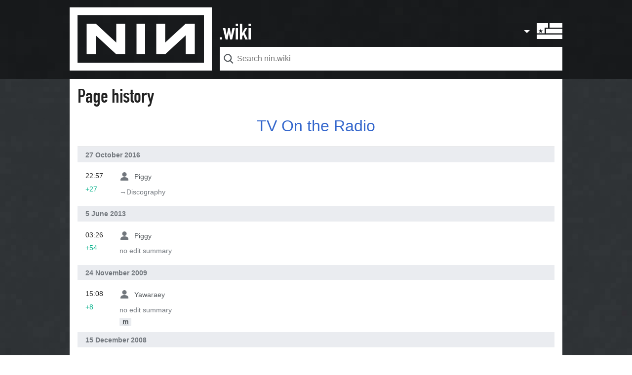

--- FILE ---
content_type: text/html; charset=UTF-8
request_url: https://www.nin.wiki/Special:History/TV_On_the_Radio
body_size: 20420
content:
<!DOCTYPE html>
<html class="client-nojs" lang="en" dir="ltr">
<head>
<meta charset="UTF-8"/>
<title>Nine Inch Nails - Page history | nin.wiki</title>
<script>document.documentElement.className="client-js";RLCONF={"wgCanonicalNamespace":"Special","wgCanonicalSpecialPageName":"History","wgNamespaceNumber":-1,"wgPageName":"Special:History/TV_On_the_Radio","wgTitle":"History/TV On the Radio","wgCurRevisionId":0,"wgRevisionId":0,"wgArticleId":0,"wgIsArticle":!1,"wgIsRedirect":!1,"wgAction":"view","wgUserName":null,"wgUserGroups":["*"],"wgCategories":[],"wgBreakFrames":!0,"wgPageContentLanguage":"en","wgPageContentModel":"wikitext","wgSeparatorTransformTable":["",""],"wgDigitTransformTable":["",""],"wgDefaultDateFormat":"dmy","wgMonthNames":["","January","February","March","April","May","June","July","August","September","October","November","December"],"wgMonthNamesShort":["","Jan","Feb","Mar","Apr","May","Jun","Jul","Aug","Sep","Oct","Nov","Dec"],"wgRelevantPageName":"TV_On_the_Radio","wgRelevantArticleId":1676,"wgRequestId":"aW1YHXEpWrvi419HFqmZCwAAAHw","wgCSPNonce":!1,"wgIsProbablyEditable":!1,"wgRelevantPageIsProbablyEditable":
!1,"wgMFDisplayWikibaseDescriptions":{"search":!1,"nearby":!1,"watchlist":!1,"tagline":!1},"wgMinervaPermissions":{"watch":!1,"talk":!1},"wgMinervaFeatures":{"beta":!1,"mobileOptionsLink":!1,"categories":!1,"backToTop":!1,"shareButton":!1,"pageIssues":!1,"talkAtTop":!0,"historyInPageActions":!0,"overflowSubmenu":!0,"tabsOnSpecials":!1,"personalMenu":!0,"mainMenuExpanded":!0},"wgMinervaDownloadNamespaces":[0],"wgMinervaMenuData":{"groups":[[{"name":"home","components":[{"text":"Home","href":"/Main_Page","class":"mw-ui-icon mw-ui-icon-before mw-ui-icon-minerva-home","data-event-name":"menu.home"}]},{"name":"discography","components":[{"text":"Discography","href":"/Halo_numbers","class":"mw-ui-icon mw-ui-icon-before mw-ui-icon-minerva-discography ","id":"discographyButton","data-event-name":"menu.discography"}]},{"name":"soundtracks","components":[{"text":"Film work","href":"/Soundtracks","class":
"mw-ui-icon mw-ui-icon-before mw-ui-icon-minerva-soundtracks ","id":"soundtracksButton","data-event-name":"menu.soundtracks"}]},{"name":"awards","components":[{"text":"Awards","href":"/Awards_%26_Accolades","class":"mw-ui-icon mw-ui-icon-before mw-ui-icon-minerva-awards ","id":"awardsButton","data-event-name":"menu.awards"}]},{"name":"random","components":[{"text":"Random","href":"/Special:Random#/random","class":"mw-ui-icon mw-ui-icon-before mw-ui-icon-minerva-random ","id":"randomButton","data-event-name":"menu.random"}]}],[{"name":"recentchanges","components":[{"text":"Recent changes","href":"/Special:RecentChanges","class":"mw-ui-icon mw-ui-icon-before mw-ui-icon-minerva-recentchanges ","data-event-name":"menu.recentchanges"}]},{"name":"specialpages","components":[{"text":"Special pages","href":"/Special:SpecialPages","class":"mw-ui-icon mw-ui-icon-before mw-ui-icon-minerva-specialpages ","data-event-name":"menu.specialpages"}]}],[{"name":"nin.com","components":[{"text":"nin.com",
"href":"https://www.nin.com","class":"mw-ui-icon mw-ui-icon-before mw-ui-icon-minerva-ninofficial ","id":"ninDotComButton","data-event-name":"menu.nindotcom"}]},{"name":"nin:hotline","components":[{"text":"nin:hotline","href":"https://www.theninhotline.com/","class":"mw-ui-icon mw-ui-icon-before mw-ui-icon-minerva-nin ","id":"ninHotlineButton","data-event-name":"menu.ninhotline"}]},{"name":"nin:live","components":[{"text":"nin:live","href":"https://www.ninlive.com/","class":"mw-ui-icon mw-ui-icon-before mw-ui-icon-minerva-nin ","id":"ninLiveButton","data-event-name":"menu.ninlive"}]},{"name":"nin:catalog","components":[{"text":"nin:catalog","href":"https://nincatalog.com/","class":"mw-ui-icon mw-ui-icon-before mw-ui-icon-minerva-nin ","id":"ninCatalogButton","data-event-name":"menu.nincatalog"}]},{"name":"nin:tourhistory","components":[{"text":"nin:tourhistory","href":"https://www.nintourhistory.com/","class":"mw-ui-icon mw-ui-icon-before mw-ui-icon-minerva-nin ","id":
"ninTourHistoryButton","data-event-name":"menu.nintourhistory"}]},{"name":"/r/nin","components":[{"text":"/r/nin","href":"https://www.reddit.com/r/nin/","class":"mw-ui-icon mw-ui-icon-before mw-ui-icon-minerva-reddit ","id":"redditButton","data-event-name":"menu.rnin"}]},{"name":"echoingthesound","components":[{"text":"echoingthesound","href":"https://www.echoingthesound.org/community/forums/8-Nine-Inch-Nails","class":"mw-ui-icon mw-ui-icon-before mw-ui-icon-minerva-ets ","id":"etsButton","data-event-name":"menu.ets"}]}],[{"name":"preferences","components":[{"text":"Preferences","href":"/Special:Preferences","class":"mw-ui-icon mw-ui-icon-before mw-ui-icon-minerva-settings ","data-event-name":"menu.preferences"}]}]],"sitelinks":[{"name":"about","components":[{"text":"About nin.wiki","href":"/ninwiki:About","class":""}]},{"name":"disclaimers","components":[{"text":"Disclaimers","href":"/ninwiki:General_disclaimer","class":""}]}]}};RLSTATE={"site.styles":"ready","noscript":"ready",
"user.styles":"ready","user":"ready","user.options":"ready","user.tokens":"loading","mobile.special.pagefeed.styles":"ready","mobile.special.user.icons":"ready","mobile.special.styles":"ready","mobile.special.history.styles":"ready","mobile.pagelist.styles":"ready","mobile.placeholder.images":"ready","mobile.pagesummary.styles":"ready","skins.minerva.base.styles":"ready","skins.minerva.content.styles":"ready","skins.minerva.content.styles.images":"ready","mediawiki.hlist":"ready","mediawiki.ui.icon":"ready","mediawiki.ui.button":"ready","skins.minerva.icons.wikimedia":"ready","skins.minerva.icons.images":"ready","skins.minerva.amc.styles":"ready","skins.minerva.personalMenu.icons":"ready","skins.minerva.mainMenu.advanced.icons":"ready","wikimedia.ui":"ready"};RLPAGEMODULES=["site","mediawiki.page.startup","skins.minerva.options","skins.minerva.scripts"];</script>
<script>(RLQ=window.RLQ||[]).push(function(){mw.loader.implement("user.tokens@tffin",function($,jQuery,require,module){/*@nomin*/mw.user.tokens.set({"editToken":"+\\","patrolToken":"+\\","watchToken":"+\\","csrfToken":"+\\"});
});});</script>
<link rel="stylesheet" href="/load.php?lang=en&amp;modules=mediawiki.hlist%7Cmediawiki.ui.button%2Cicon%7Cmobile.pagelist.styles%7Cmobile.pagesummary.styles%7Cmobile.placeholder.images%7Cmobile.special.history.styles%7Cmobile.special.pagefeed.styles%7Cmobile.special.styles%7Cmobile.special.user.icons%7Cskins.minerva.amc.styles%7Cskins.minerva.base.styles%7Cskins.minerva.content.styles%7Cskins.minerva.content.styles.images%7Cskins.minerva.icons.images%2Cwikimedia%7Cskins.minerva.mainMenu.advanced.icons%7Cskins.minerva.personalMenu.icons%7Cwikimedia.ui&amp;only=styles&amp;skin=minerva"/>
<script async="" src="/load.php?lang=en&amp;modules=startup&amp;only=scripts&amp;raw=1&amp;skin=minerva"></script>
<meta name="generator" content="MediaWiki 1.34.4"/>
<meta name="robots" content="noindex,nofollow"/>
<meta name="viewport" content="initial-scale=1.0, user-scalable=yes, minimum-scale=0.25, maximum-scale=5.0, width=device-width"/>
<meta name="theme-color" content="#eaecf0"/>
<link rel="apple-touch-icon" href="/images/skin/apple-touch-icon.png"/>
<link rel="shortcut icon" href="/favicon.ico"/>
<link rel="search" type="application/opensearchdescription+xml" href="/opensearch_desc.php" title="nin.wiki (en)"/>
<link rel="EditURI" type="application/rsd+xml" href="https://www.nin.wiki/api.php?action=rsd"/>
<link rel="alternate" type="application/atom+xml" title="nin.wiki Atom feed" href="/index.php?title=Special:RecentChanges&amp;feed=atom"/>
<link href="https://fonts.googleapis.com/css2?family=Inconsolata&family=Nunito:ital,wght@0,300;0,400;0,600;0,700;1,300;1,400;1,600;1,700&display=swap" rel="stylesheet">
<meta name="apple-mobile-web-app-capable" content="yes"><meta name="apple-mobile-web-app-status-bar-style" content="black">
<meta property="og:title" content="Nine Inch Nails - Page history | nin.wiki"/>
<meta property="og:site_name" content="nin.wiki"/>
<meta property="og:url" content="https://www.nin.wiki/Special:History/TV_On_the_Radio"/>
<meta property="og:image" content="https://www.nin.wiki/resources/assets/wiki.png"/>
<meta property="article:modified_time" content="2026-01-18T22:01:01Z"/>
<meta property="article:published_time" content="2026-01-18T22:01:01Z"/>
<meta property="twitter:title" content="Nine Inch Nails - Page history | nin.wiki"/>
<meta property="twitter:image" content="https://www.nin.wiki/resources/assets/wiki.png"/>
<meta property="twitter:card" content="summary_large_image"/>
<script type="application/ld+json">{"@context":"http:\/\/schema.org","@type":"article","name":"Nine Inch Nails - Page history | nin.wiki","headline":"Nine Inch Nails - Page history | nin.wiki","mainEntityOfPage":"Page history","identifier":"https:\/\/www.nin.wiki\/Special:History\/TV_On_the_Radio","url":"https:\/\/www.nin.wiki\/Special:History\/TV_On_the_Radio","dateModified":"2026-01-18T22:01:01Z","datePublished":"2026-01-18T22:01:01Z","image":{"@type":"ImageObject","url":"https:\/\/www.nin.wiki\/resources\/assets\/wiki.png"},"author":{"@type":"Organization","name":"nin.wiki","url":"https:\/\/www.nin.wiki","logo":{"@type":"ImageObject","url":"https:\/\/www.nin.wiki\/resources\/assets\/wiki.png","caption":"nin.wiki"}},"publisher":{"@type":"Organization","name":"nin.wiki","url":"https:\/\/www.nin.wiki","logo":{"@type":"ImageObject","url":"https:\/\/www.nin.wiki\/resources\/assets\/wiki.png","caption":"nin.wiki"}},"potentialAction":{"@type":"SearchAction","target":"https:\/\/www.nin.wiki\/index.php?title=Special:Search&search={search_term}","query-input":"required name=search_term"}}</script>
<!--[if lt IE 9]><script src="/resources/lib/html5shiv/html5shiv.js"></script><![endif]-->
</head>
<body class="mediawiki ltr sitedir-ltr mw-hide-empty-elt ns--1 ns-special mw-special-History page-Special_History_TV_On_the_Radio rootpage-Special_History_TV_On_the_Radio stable skin-minerva action-view minerva--history-page-action-enabled">
<div id="mw-mf-viewport">
	<nav id="mw-mf-page-left" class="navigation-drawer view-border-box">
		
	</nav>
	<div id="mw-mf-page-center">
		<header class="header-container header-chrome">
			<form class="header" action="/index.php" method="get">
				<div class="menu-button"><a title="Open main menu" href="/Special:MobileMenu" class="mw-ui-icon mw-ui-icon-element mw-ui-icon-minerva-mainmenu main-menu-button mw-ui-icon-flush-left" data-event-name="ui.mainmenu" id="mw-mf-main-menu-button">Open main menu</a></div>
				<div class="logo-container">
					<img id="nin-logo" class="main-menu-button" src="/images/skin/nin-logo.svg" />
				</div>
				<div id="dotwiki" class="main-menu-button"></div>
				<div class="search-box">
					<input class="search mw-ui-background-icon-search skin-minerva-search-trigger" type="search" name="search" id="searchInput"
						autocomplete="off" placeholder="Search nin.wiki" aria-label="Search nin.wiki"
						value="">
				</div>
				<div class="search-button"><button id="searchIcon" class="mw-ui-icon mw-ui-icon-element mw-ui-icon-wikimedia-search-base20 skin-minerva-search-trigger" type="submit">Search</button></div>
				<nav class="minerva-user-navigation" aria-labelledby="minerva-user-menu-toggle"> 
					<div class="chevron"></div>
          <div class="flag-overlay main-menu-button"></div>
					
<div class="toggle-list minerva-user-menu">
	<input
		type="checkbox"
		id="minerva-user-menu-checkbox"
		class="toggle-list__checkbox"
		role="button"
		aria-labelledby="minerva-user-menu-toggle"
		aria-expanded="false">
	<label
		id="minerva-user-menu-toggle"
		class="toggle-list__toggle mw-ui-icon mw-ui-icon-element mw-ui-icon-minerva-page-actions-overflow wikimedia-ui-userAvatarOutline-base20"
		for="minerva-user-menu-checkbox"
		data-event-name="ui.usermenu">
		User menu
	</label>
	<ul class="toggle-list__list new minerva-user-menu-list toggle-list__list--drop-down">
		
			

	<li class="toggle-list-item">
		<a class="toggle-list-item__anchor" href="/User:3.15.171.47" data-event-name="menu.profile">
			<span class="toggle-list-item__icon mw-ui-icon mw-ui-icon-before mw-ui-icon-wikimedia-userAvatar-base20 truncated-text primary-action">
				<span class="toggle-list-item__label">3.15.171.47</span>
			</span>
		</a>
	</li>


		
			

	<li class="toggle-list-item">
		<a class="toggle-list-item__anchor" href="/Special:Watchlist" data-event-name="menu.watchlist">
			<span class="toggle-list-item__icon mw-ui-icon mw-ui-icon-before mw-ui-icon-minerva-watchlist ">
				<span class="toggle-list-item__label">Watchlist</span>
			</span>
		</a>
	</li>


		
			

	<li class="toggle-list-item">
		<a class="toggle-list-item__anchor" href="/Special:Contributions/3.15.171.47" data-event-name="menu.contributions">
			<span class="toggle-list-item__icon mw-ui-icon mw-ui-icon-before mw-ui-icon-minerva-contributions ">
				<span class="toggle-list-item__label">Contributions</span>
			</span>
		</a>
	</li>


		
			

	<li class="toggle-list-item">
		<a class="toggle-list-item__anchor" href="/index.php?title=Special:UserLogin&amp;returnto=Special%3AHistory%2FTV+On+the+Radio" data-event-name="menu.login">
			<span class="toggle-list-item__icon mw-ui-icon mw-ui-icon-before mw-ui-icon-minerva-login ">
				<span class="toggle-list-item__label">Log in</span>
			</span>
		</a>
	</li>


		
	</ul>
</div>

<!-- version 1.0.2 - used for partial template invalidation -->

				</nav>
			</form>
		</header>
		<main id="content" class="mw-body">
			<div class="banner-container">
			<div id="siteNotice"></div>

			</div>
			
			
			<div class="pre-content heading-holder">
				<div class="page-heading">
					<h1 id="section_0">Page history</h1>
					<div class="tagline"></div>
				</div>
				
				
				
				<div class="minerva__subtitle"></div>
			</div>
			
			
			<div id="mw-content-text"><div class="history content-unstyled"><div class="content-header"><h2 class="mw-mf-title-wrapper"><a href="/TV_On_the_Radio">TV On the Radio</a></h2></div><h2 class="list-header">27 October 2016</h2><ul class="page-list diff-summary-list side-list"><li class="page-summary"><a href="/Special:MobileDiff/51093" class="title"><p class="mw-ui-icon mw-ui-icon-before mw-ui-icon-mf-userAvatar mw-mf-user"><span>Piggy</span></p><p class="edit-summary component truncated-text multi-line two-line">→‎Discography</p><div class="list-thumb"><p class="timestamp">22:57</p><p class="mw-mf-bytesadded" dir="ltr">+27</p></div></a></li></ul><h2 class="list-header">5 June 2013</h2><ul class="page-list diff-summary-list side-list"><li class="page-summary"><a href="/Special:MobileDiff/35555" class="title"><p class="mw-ui-icon mw-ui-icon-before mw-ui-icon-mf-userAvatar mw-mf-user"><span>Piggy</span></p><p class="edit-summary component truncated-text multi-line two-line">no edit summary</p><div class="list-thumb"><p class="timestamp">03:26</p><p class="mw-mf-bytesadded" dir="ltr">+54</p></div></a></li></ul><h2 class="list-header">24 November 2009</h2><ul class="page-list diff-summary-list side-list"><li class="page-summary"><a href="/Special:MobileDiff/28306" class="title"><p class="mw-ui-icon mw-ui-icon-before mw-ui-icon-mf-userAvatar mw-mf-user"><span>Yawaraey</span></p><p class="edit-summary component truncated-text multi-line two-line">no edit summary</p><abbr class="minoredit" title="This is a minor edit">m</abbr><div class="list-thumb"><p class="timestamp">15:08</p><p class="mw-mf-bytesadded" dir="ltr">+8</p></div></a></li></ul><h2 class="list-header">15 December 2008</h2><ul class="page-list diff-summary-list side-list"><li class="page-summary"><a href="/Special:MobileDiff/24137" class="title"><p class="mw-ui-icon mw-ui-icon-before mw-ui-icon-mf-userAvatar mw-mf-user"><span>Last in line</span></p><p class="edit-summary component truncated-text multi-line two-line">→‎Discography</p><div class="list-thumb"><p class="timestamp">03:29</p><p class="mw-mf-bytesadded" dir="ltr">+29</p></div></a></li></ul><h2 class="list-header">5 January 2008</h2><ul class="page-list diff-summary-list side-list"><li class="page-summary"><a href="/Special:MobileDiff/18877" class="title"><p class="mw-ui-icon mw-ui-icon-before mw-ui-icon-mf-userAvatar mw-mf-user"><span>Leo3375</span></p><p class="edit-summary component truncated-text multi-line two-line">no edit summary</p><div class="list-thumb"><p class="timestamp">22:58</p><p class="mw-mf-bytesadded" dir="ltr">+6</p></div></a></li></ul><h2 class="list-header">25 February 2007</h2><ul class="page-list diff-summary-list side-list"><li class="page-summary"><a href="/Special:MobileDiff/5165" class="title"><p class="mw-ui-icon mw-ui-icon-before mw-ui-icon-mf-userAvatar mw-mf-user"><span>Meatball</span></p><p class="edit-summary component truncated-text multi-line two-line">Fixed link</p><abbr class="minoredit" title="This is a minor edit">m</abbr><div class="list-thumb"><p class="timestamp">22:45</p><p class="mw-mf-bytesadded" dir="ltr">+17</p></div></a></li></ul><h2 class="list-header">19 February 2007</h2><ul class="page-list diff-summary-list side-list"><li class="page-summary"><a href="/Special:MobileDiff/3450" class="title"><p class="mw-ui-icon mw-ui-icon-before mw-ui-icon-mf-userAvatar mw-mf-user"><span>Chantene</span></p><p class="edit-summary component truncated-text multi-line two-line">→‎Collaborations with NIN</p><abbr class="minoredit" title="This is a minor edit">m</abbr><div class="list-thumb"><p class="timestamp">19:36</p></div></a></li><li class="page-summary"><a href="/Special:MobileDiff/3343" class="title"><p class="mw-ui-icon mw-ui-icon-before mw-ui-icon-mf-userAvatar mw-mf-user"><span>Heroicraptor</span></p><p class="edit-summary component truncated-text multi-line two-line">no edit summary</p><abbr class="minoredit" title="This is a minor edit">m</abbr><div class="list-thumb"><p class="timestamp">07:43</p><p class="mw-mf-bytesremoved" dir="ltr">-12</p></div></a></li></ul><h2 class="list-header">17 February 2007</h2><ul class="page-list diff-summary-list side-list"><li class="page-summary"><a href="/Special:MobileDiff/2695" class="title"><p class="mw-ui-icon mw-ui-icon-before mw-ui-icon-mf-userAvatar mw-mf-user"><span>Malechite</span></p><p class="edit-summary component truncated-text multi-line two-line">no edit summary</p><div class="list-thumb"><p class="timestamp">23:06</p></div></a></li><li class="page-summary"><a href="/index.php?title=TV_On_the_Radio&amp;oldid=2604" class="title"><p class="mw-ui-icon mw-ui-icon-before mw-ui-icon-mf-userAvatar mw-mf-user"><span>Meatball</span></p><p class="edit-summary component truncated-text multi-line two-line">A start</p><div class="list-thumb"><p class="timestamp">17:56</p><p class="mw-mf-bytesadded" dir="ltr">+658</p></div></a></li></ul></div></div><div class="printfooter">
Retrieved from "<a dir="ltr" href="https://www.nin.wiki/Special:History/TV_On_the_Radio">https://www.nin.wiki/Special:History/TV_On_the_Radio</a>"</div>

		</main>
		
<footer class="minerva-footer">

<div class="post-content footer-content">
	
	
	<ul class="footer-info hlist hlist-separated">
		
	</ul>
	
	<ul class="footer-places hlist hlist-separated">
		<li id="footer-places-privacy"><a href="/Help:FAQ" title="Help:FAQ">Frequently Asked Questions</a></li><li id="footer-places-about"><a href="/ninwiki:About" title="ninwiki:About">About nin.wiki</a></li><li id="footer-places-disclaimer"><a href="/ninwiki:General_disclaimer" title="ninwiki:General disclaimer">Disclaimers</a></li><li id="footer-places-mobileview"><a href="https://www.nin.wiki/index.php?title=Special:History/TV_On_the_Radio&amp;mobileaction=toggle_view_mobile" class="noprint stopMobileRedirectToggle">Mobile view</a></li>
	</ul>
	
</div>
</footer>


	</div>
</div>
<div class="mw-notification-area" data-mw="interface"></div>
<!-- v:8.1.12 -->

<script>
  (function(i,s,o,g,r,a,m){i['GoogleAnalyticsObject']=r;i[r]=i[r]||function(){
  (i[r].q=i[r].q||[]).push(arguments)},i[r].l=1*new Date();a=s.createElement(o),
  m=s.getElementsByTagName(o)[0];a.async=1;a.src=g;m.parentNode.insertBefore(a,m)
  })(window,document,'script','//www.google-analytics.com/analytics.js','ga');

  ga('create', 'UA-300976-4', 'auto');
  ga('set', 'anonymizeIp', true);
  ga('send', 'pageview');

</script>

<script>(RLQ=window.RLQ||[]).push(function(){mw.config.set({"wgBackendResponseTime":306});});</script>		</body>
		</html>
		

--- FILE ---
content_type: text/css; charset=utf-8
request_url: https://www.nin.wiki/load.php?lang=en&modules=mediawiki.hlist%7Cmediawiki.ui.button%2Cicon%7Cmobile.pagelist.styles%7Cmobile.pagesummary.styles%7Cmobile.placeholder.images%7Cmobile.special.history.styles%7Cmobile.special.pagefeed.styles%7Cmobile.special.styles%7Cmobile.special.user.icons%7Cskins.minerva.amc.styles%7Cskins.minerva.base.styles%7Cskins.minerva.content.styles%7Cskins.minerva.content.styles.images%7Cskins.minerva.icons.images%2Cwikimedia%7Cskins.minerva.mainMenu.advanced.icons%7Cskins.minerva.personalMenu.icons%7Cwikimedia.ui&only=styles&skin=minerva
body_size: 76116
content:
.hlist dl,.hlist ol,.hlist ul{margin:0;padding:0}.hlist dl dl,.hlist ol dl,.hlist ul dl,.hlist dl ol,.hlist ol ol,.hlist ul ol,.hlist dl ul,.hlist ol ul,.hlist ul ul{display:inline}.hlist dd,.hlist dt,.hlist li{margin:0;display:inline}ul.hlist li,.hlist > ul li,.hlist > dl li{display:inline-block;margin-right:8px}.hlist-separated li:after{content:'•' !important;padding-left:8px;font-size:1em;line-height:1}.hlist-separated :last-child:after{content:none !important}.mw-ui-button{background-color:#f8f9fa;color:#222222;display:inline-block;-webkit-box-sizing:border-box;-moz-box-sizing:border-box;box-sizing:border-box;min-width:4em;max-width:28.75em;margin:0;padding:0.57142857em 0.9375em;border:1px solid #a2a9b1;border-radius:2px;cursor:pointer;vertical-align:middle;font-family:inherit;font-size:1em;font-weight:bold;line-height:1;text-align:center;-webkit-appearance:none;*display:inline;zoom:1}.mw-ui-button:visited{color:#222222}.mw-ui-button:hover{background-color:#ffffff;color:#444444;border-color:#a2a9b1}.mw-ui-button:focus{background-color:#ffffff;color:#222222;border-color:#3366cc;box-shadow:inset 0 0 0 1px #3366cc,inset 0 0 0 2px #ffffff;outline-width:0}.mw-ui-button:focus::-moz-focus-inner{border-color:transparent;padding:0}.mw-ui-button:active,.mw-ui-button.is-on{background-color:#c8ccd1;color:#000000;border-color:#72777d;box-shadow:none}.mw-ui-button:disabled{background-color:#c8ccd1;color:#ffffff;border-color:#c8ccd1;cursor:default}.mw-ui-button:disabled:hover,.mw-ui-button:disabled:active{background-color:#c8ccd1;color:#ffffff;box-shadow:none;border-color:#c8ccd1}.mw-ui-button:not(:disabled){-webkit-transition:background-color 100ms,color 100ms,border-color 100ms,box-shadow 100ms;-moz-transition:background-color 100ms,color 100ms,border-color 100ms,box-shadow 100ms;transition:background-color 100ms,color 100ms,border-color 100ms,box-shadow 100ms}.mw-ui-button.mw-ui-quiet,.mw-ui-button.mw-ui-quiet.mw-ui-progressive,.mw-ui-button.mw-ui-quiet.mw-ui-destructive{background-color:transparent;color:#222222;border-color:transparent}.mw-ui-button.mw-ui-quiet:hover,.mw-ui-button.mw-ui-quiet.mw-ui-progressive:hover,.mw-ui-button.mw-ui-quiet.mw-ui-destructive:hover{background-color:transparent;color:#444444;border-color:transparent;box-shadow:none}.mw-ui-button.mw-ui-quiet:active,.mw-ui-button.mw-ui-quiet.mw-ui-progressive:active,.mw-ui-button.mw-ui-quiet.mw-ui-destructive:active{background-color:transparent;color:#000000;border-color:transparent}.mw-ui-button.mw-ui-quiet:focus,.mw-ui-button.mw-ui-quiet.mw-ui-progressive:focus,.mw-ui-button.mw-ui-quiet.mw-ui-destructive:focus{background-color:transparent;color:#222222;border-color:transparent;box-shadow:none}.mw-ui-button.mw-ui-quiet:disabled,.mw-ui-button.mw-ui-quiet.mw-ui-progressive:disabled,.mw-ui-button.mw-ui-quiet.mw-ui-destructive:disabled,.mw-ui-button.mw-ui-quiet:disabled:hover,.mw-ui-button.mw-ui-quiet.mw-ui-progressive:disabled:hover,.mw-ui-button.mw-ui-quiet.mw-ui-destructive:disabled:hover,.mw-ui-button.mw-ui-quiet:disabled:active,.mw-ui-button.mw-ui-quiet.mw-ui-progressive:disabled:active,.mw-ui-button.mw-ui-quiet.mw-ui-destructive:disabled:active{background-color:transparent;color:#72777d;border-color:transparent}.mw-ui-button.mw-ui-progressive{background-color:#3366cc;color:#fff;border:1px solid #3366cc}.mw-ui-button.mw-ui-progressive:hover{background-color:#447ff5;border-color:#447ff5}.mw-ui-button.mw-ui-progressive:focus{box-shadow:inset 0 0 0 1px #3366cc,inset 0 0 0 2px #ffffff}.mw-ui-button.mw-ui-progressive:active,.mw-ui-button.mw-ui-progressive.is-on{background-color:#2a4b8d;border-color:#2a4b8d;box-shadow:none}.mw-ui-button.mw-ui-progressive:disabled{background-color:#c8ccd1;color:#fff;border-color:#c8ccd1}.mw-ui-button.mw-ui-progressive:disabled:hover,.mw-ui-button.mw-ui-progressive:disabled:active{background-color:#c8ccd1;color:#fff;border-color:#c8ccd1;box-shadow:none}.mw-ui-button.mw-ui-progressive.mw-ui-quiet{color:#3366cc}.mw-ui-button.mw-ui-progressive.mw-ui-quiet:hover{background-color:transparent;color:#447ff5}.mw-ui-button.mw-ui-progressive.mw-ui-quiet:active{color:#2a4b8d}.mw-ui-button.mw-ui-progressive.mw-ui-quiet:focus{background-color:transparent;color:#3366cc}.mw-ui-button.mw-ui-destructive{background-color:#dd3333;color:#fff;border:1px solid #dd3333}.mw-ui-button.mw-ui-destructive:hover{background-color:#ff4242;border-color:#ff4242}.mw-ui-button.mw-ui-destructive:focus{box-shadow:inset 0 0 0 1px #dd3333,inset 0 0 0 2px #ffffff}.mw-ui-button.mw-ui-destructive:active,.mw-ui-button.mw-ui-destructive.is-on{background-color:#b32424;border-color:#b32424;box-shadow:none}.mw-ui-button.mw-ui-destructive:disabled{background-color:#c8ccd1;color:#fff;border-color:#c8ccd1}.mw-ui-button.mw-ui-destructive:disabled:hover,.mw-ui-button.mw-ui-destructive:disabled:active{background-color:#c8ccd1;color:#fff;border-color:#c8ccd1;box-shadow:none}.mw-ui-button.mw-ui-destructive.mw-ui-quiet{color:#dd3333}.mw-ui-button.mw-ui-destructive.mw-ui-quiet:hover{background-color:transparent;color:#ff4242}.mw-ui-button.mw-ui-destructive.mw-ui-quiet:active{color:#b32424}.mw-ui-button.mw-ui-destructive.mw-ui-quiet:focus{background-color:transparent;color:#dd3333}.mw-ui-button.mw-ui-big{font-size:1.3em}.mw-ui-button.mw-ui-block{display:block;width:100%;margin-left:auto;margin-right:auto}input.mw-ui-button::-moz-focus-inner,button.mw-ui-button::-moz-focus-inner{margin-top:-1px;margin-bottom:-1px}a.mw-ui-button{text-decoration:none}a.mw-ui-button:hover,a.mw-ui-button:focus{text-decoration:none}.mw-ui-button-group > *{min-width:48px;border-radius:0;float:left}.mw-ui-button-group > *:first-child{border-top-left-radius:2px;border-bottom-left-radius:2px}.mw-ui-button-group > *:not(:first-child){border-left:0}.mw-ui-button-group > *:last-child{border-top-right-radius:2px;border-bottom-right-radius:2px}.mw-ui-button-group .is-on .button{cursor:default}.mw-ui-icon{font-size:initial;position:relative;display:inline-block;box-sizing:content-box !important;width:1.25em;height:1.25em;flex-basis:1.25em;vertical-align:middle;line-height:0;overflow:hidden;-moz-appearance:none;-webkit-appearance:none;background-color:transparent;border:0;margin:0;padding:0;white-space:nowrap}.mw-ui-icon:before{content:'';display:block;width:100%;height:100%;background-repeat:no-repeat;background-size:contain;background-position:center}.mw-ui-icon-flush-top{margin-top:-0.625em}.mw-ui-icon-flush-left{margin-left:-0.625em}.mw-ui-icon-flush-right{margin-right:-0.625em}.mw-ui-icon-element{padding:0.625em;border-radius:2px;line-height:999px;color:transparent}.mw-ui-icon-element:focus,.mw-ui-icon-element:active,.mw-ui-icon-element:visited{color:transparent}.mw-ui-icon-element:hover{background-color:rgba(0,0,0,0.03)}.mw-ui-icon-small{width:1em;height:1em;flex-basis:1em;line-height:1em}.mw-ui-icon-small.mw-ui-icon-element{padding:0.5625em}.mw-ui-icon-small.mw-ui-icon-flush-left{margin-left:-0.5625em}.mw-ui-icon-small.mw-ui-icon-flush-right{margin-right:-0.5625em}.mw-ui-icon-small.mw-ui-icon-before:before{min-width:1em;min-height:1em;margin-right:0.5625em}.mw-ui-icon-before{width:auto;max-width:100%}.mw-ui-icon-before:before{content:'';display:block;width:100%;height:100%;background-repeat:no-repeat;background-size:contain;background-position:center;display:inline-block;font-size:initial;width:auto;min-width:1.25em;min-height:1.25em;margin-right:0.625em;vertical-align:middle}.mw-ui-icon-before span{vertical-align:middle}.page-list,.topic-title-list,.site-link-list{overflow:hidden}.page-list li,.topic-title-list li,.site-link-list li{color:#54595d;position:relative;padding-top:0.8em;padding-bottom:0.8em;margin:-1px 0 0;line-height:1}.page-list li .watch-this-article,.topic-title-list li .watch-this-article,.site-link-list li .watch-this-article{position:absolute;right:0;top:0.8em;margin-top:1px}.page-list li .watch-this-article button,.topic-title-list li .watch-this-article button,.site-link-list li .watch-this-article button{position:absolute;text-indent:inherit;outline:0}.page-list li > a,.topic-title-list li > a,.site-link-list li > a{display:block;color:#54595d}.page-list li > a:active,.topic-title-list li > a:active,.site-link-list li > a:active,.page-list li > a:hover,.topic-title-list li > a:hover,.site-link-list li > a:hover,.page-list li > a:visited,.topic-title-list li > a:visited,.site-link-list li > a:visited{text-decoration:none;color:#54595d}.page-list.thumbs li,.topic-title-list.thumbs li,.site-link-list.thumbs li,.page-list.side-list li,.topic-title-list.side-list li,.site-link-list.side-list li{padding-left:85px}.page-list .info,.topic-title-list .info,.site-link-list .info{font-size:0.7em;text-transform:uppercase}.page-list .info,.topic-title-list .info,.site-link-list .info,.page-list .component,.topic-title-list .component,.site-link-list .component{color:#72777d;line-height:1.2}.page-list .title h3,.topic-title-list .title h3,.site-link-list .title h3,.page-list .title .mw-mf-user,.topic-title-list .title .mw-mf-user,.site-link-list .title .mw-mf-user,.page-list .title .component,.topic-title-list .title .component,.site-link-list .title .component,.page-list .title .info,.topic-title-list .title .info,.site-link-list .title .info{margin:0.5em 0}.page-list.thumbs .title,.topic-title-list.thumbs .title,.site-link-list.thumbs .title{padding-right:24px}.page-list .list-thumb,.topic-title-list .list-thumb,.site-link-list .list-thumb{position:absolute;width:70px;height:100%;top:0;left:0}.page-list p,.topic-title-list p,.site-link-list p{font-size:0.9em;line-height:normal}.page-list.side-list .list-thumb,.topic-title-list.side-list .list-thumb,.site-link-list.side-list .list-thumb{padding-top:0.8em;padding-bottom:0.8em;color:#222222}.page-list.side-list .list-thumb p,.topic-title-list.side-list .list-thumb p,.site-link-list.side-list .list-thumb p{line-height:1.2;margin:0.5em 0}.page-list.side-list .list-thumb .timestamp,.topic-title-list.side-list .list-thumb .timestamp,.site-link-list.side-list .list-thumb .timestamp{margin-bottom:0.65em}@media all and (min-width:720px){.page-summary-list,.topic-title-list,.site-link-list{padding-top:0;padding-bottom:0}}.page-summary h2,.page-summary h3{font:inherit;font-weight:bold;color:#54595d}.page-summary h2 a,.page-summary h3 a{color:inherit}.page-summary h2 strong,.page-summary h3 strong{text-decoration:underline}.list-header{font-weight:bold;font-size:0.85em;padding-top:0.5em;padding-bottom:0.4em;background-color:#eaecf0;color:#72777d}.list-thumb{background-repeat:no-repeat;background-position:center center}.list-thumb.list-thumb-x{background-size:100% auto}.list-thumb.list-thumb-y{background-size:auto 100%}.list-thumb.list-thumb-none{background-color:#eaecf0;background-size:40px 40px;opacity:0.51}.mw-ui-icon-mf-spinner:before{background-image:url(/load.php?modules=mobile.placeholder.images&image=mw-ui-icon-mf-spinner%3Abefore&format=rasterized&skin=minerva&version=8hed9);background-image:linear-gradient(transparent,transparent),url(/load.php?modules=mobile.placeholder.images&image=mw-ui-icon-mf-spinner%3Abefore&format=original&skin=minerva&version=8hed9)}.list-thumb-none{background-image:url(/load.php?modules=mobile.placeholder.images&image=list-thumb-none&format=rasterized&skin=minerva&version=8hed9);background-image:linear-gradient(transparent,transparent),url(/load.php?modules=mobile.placeholder.images&image=list-thumb-none&format=original&skin=minerva&version=8hed9)}.userpage-image-placeholder{background-image:url(/load.php?modules=mobile.placeholder.images&image=userpage-image-placeholder&format=rasterized&skin=minerva&version=8hed9);background-image:linear-gradient(transparent,transparent),url(/load.php?modules=mobile.placeholder.images&image=userpage-image-placeholder&format=original&skin=minerva&version=8hed9)}.amc-outreach-image{background-image:url(/load.php?modules=mobile.placeholder.images&image=amc-outreach-image&format=rasterized&skin=minerva&version=8hed9);background-image:linear-gradient(transparent,transparent),url(/load.php?modules=mobile.placeholder.images&image=amc-outreach-image&format=original&skin=minerva&version=8hed9)}.mf-nearby-image-info{background-image:url(/load.php?modules=mobile.placeholder.images&image=mf-nearby-image-info&format=rasterized&skin=minerva&version=8hed9);background-image:linear-gradient(transparent,transparent),url(/load.php?modules=mobile.placeholder.images&image=mf-nearby-image-info&format=original&skin=minerva&version=8hed9)}ul.page-list{margin-left:0;line-height:inherit;list-style:none}.mw-body h2.list-header{font-size:0.85em;padding:0.5em 16px 0.4em;margin-top:0;font-family:inherit}.content-header .mw-ui-button-group li.mw-ui-button{padding:0;min-width:30%}.content-header .mw-ui-button-group a,.content-header .mw-ui-button-group a:visited,.content-header .mw-ui-button-group a:hover{padding:0.5em 1em;display:block;color:inherit;text-decoration:none}.page-header-bar li,.page-header-bar div{border-bottom:1px solid #c8ccd1;padding:5px 0 0;line-height:1.5;text-align:center}.mw-mf-watchlist-selector{margin-bottom:-1px}.mw-mf-watchlist-selector li{display:inline-block;width:25%;margin:0 0 0 -1px;border-left:1px solid #c8ccd1;border-bottom:0}.mw-mf-watchlist-selector li:first-child{border-left:0}.mw-mf-watchlist-selector li a{display:block;color:#54595d;margin:0 1px 0 0;border-bottom:3px solid transparent}.mw-mf-watchlist-selector li.selected a{border-bottom-color:#3366cc;font-weight:bold}.empty-page{margin:3em;color:#72777d;text-align:center}.empty-page img{width:100%;max-width:378px;margin:1em auto 2em;display:block}.lqt_watchlist_messages_notice{display:none}.mw-mf-user{color:#54595d;display:inline-block}.mw-mf-anon{color:inherit}a.more{display:block;margin-top:1em;text-align:center}.mw-mf-bytesadded,.mw-mf-bytesremoved{text-align:left}.mw-mf-bytesadded{color:#00af88}.mw-mf-bytesremoved{color:#dc2e16}.minoredit{background:#eaecf0;border-radius:2px;font-size:0.9em;font-weight:bold;padding:0 6px 1px}.errorbox,.error{background:#fee7e6;color:#000000}.mw-ui-button-group,.page-list{margin:0}.ns-special ul{list-style:none}.ns-special .content-header{padding:0 0 20px;border-bottom:1px solid #c8ccd1}.ns-special .content-header ul:after{content:' ';clear:both;display:block}.ns-special .content > h2{text-align:center;margin:0.7em 0;font-size:1.1em;color:#72777d}.ns-special .error h2{margin-top:0;text-transform:none}fieldset{margin:0;border:0;font-size:0.9em}fieldset .htmlform-tip{display:none}fieldset .mw-label,fieldset .mw-ui-checkbox{font-size:0.9em;font-style:italic}fieldset fieldset{margin:0 0 1em 0.3em}legend{color:#72777d;padding:0;font-size:0.8em;font-weight:bold}button,input,select,textarea{margin:0;font-family:inherit;font-size:100%;line-height:inherit;vertical-align:baseline}button{background-color:transparent;border:0;cursor:pointer}input{line-height:normal}.mw-input [type='submit'],.mw-submit{margin-top:8px;min-width:80%}.mw-ui-button-group{text-align:center}.mw-ui-button-group *{float:none !important}.mw-ui-button-group .mw-ui-block{width:auto}.mw-specialpages-note-top,.mw-specialpages-list,.mw-specialpagesgroup{margin-bottom:1rem}.ns-special .heading-holder{overflow:auto}.ns-special .content-header h1,.ns-special .content-header h2{text-align:center}.truncated-text{white-space:nowrap;overflow:hidden;-webkit-text-overflow:ellipsis;text-overflow:ellipsis}.truncated-text.multi-line{white-space:normal;display:-webkit-box;-webkit-box-orient:vertical}.truncated-text.two-line{-webkit-line-clamp:2;max-height:2.6em}.mw-ui-icon-mf-userAnonymous:before{background-image:url(/load.php?modules=mobile.special.user.icons&image=userAnonymous&format=rasterized&skin=minerva&version=1q46h);background-image:linear-gradient(transparent,transparent),url("data:image/svg+xml,%3Csvg xmlns=%22http://www.w3.org/2000/svg%22 width=%2220%22 height=%2220%22 viewBox=%220 0 20 20%22%3E%3Ctitle%3E anonynmous user %3C/title%3E%3Cg fill=%22%2372777d%22%3E %3Cpath d=%22M15 2H5L4 8h12zM0 10s2 1 10 1 10-1 10-1l-4-2H4zm8 4h4v1H8z%22/%3E %3Ccircle cx=%226%22 cy=%2215%22 r=%223%22/%3E %3Ccircle cx=%2214%22 cy=%2215%22 r=%223%22/%3E %3C/g%3E%3C/svg%3E")}.mw-ui-icon-mf-userAnonymous-base20:before{background-image:url(/load.php?modules=mobile.special.user.icons&image=userAnonymous&variant=base20&format=rasterized&skin=minerva&version=1q46h);background-image:linear-gradient(transparent,transparent),url("data:image/svg+xml,%3Csvg xmlns=%22http://www.w3.org/2000/svg%22 width=%2220%22 height=%2220%22 viewBox=%220 0 20 20%22%3E%3Ctitle%3E anonynmous user %3C/title%3E%3Cg fill=%22%2354595d%22%3E %3Cpath d=%22M15 2H5L4 8h12zM0 10s2 1 10 1 10-1 10-1l-4-2H4zm8 4h4v1H8z%22/%3E %3Ccircle cx=%226%22 cy=%2215%22 r=%223%22/%3E %3Ccircle cx=%2214%22 cy=%2215%22 r=%223%22/%3E %3C/g%3E%3C/svg%3E")}.mw-ui-icon-mf-userAvatar:before{background-image:url(/load.php?modules=mobile.special.user.icons&image=userAvatar&format=rasterized&skin=minerva&version=1q46h);background-image:linear-gradient(transparent,transparent),url("data:image/svg+xml,%3Csvg xmlns=%22http://www.w3.org/2000/svg%22 width=%2220%22 height=%2220%22 viewBox=%220 0 20 20%22%3E%3Ctitle%3E user avatar %3C/title%3E%3Cg fill=%22%2372777d%22%3E %3Cpath d=%22M10 11c-5.92 0-8 3-8 5v3h16v-3c0-2-2.08-5-8-5z%22/%3E %3Ccircle cx=%2210%22 cy=%225.5%22 r=%224.5%22/%3E %3C/g%3E%3C/svg%3E")}.mw-ui-icon-mf-userAvatar-base20:before{background-image:url(/load.php?modules=mobile.special.user.icons&image=userAvatar&variant=base20&format=rasterized&skin=minerva&version=1q46h);background-image:linear-gradient(transparent,transparent),url("data:image/svg+xml,%3Csvg xmlns=%22http://www.w3.org/2000/svg%22 width=%2220%22 height=%2220%22 viewBox=%220 0 20 20%22%3E%3Ctitle%3E user avatar %3C/title%3E%3Cg fill=%22%2354595d%22%3E %3Cpath d=%22M10 11c-5.92 0-8 3-8 5v3h16v-3c0-2-2.08-5-8-5z%22/%3E %3Ccircle cx=%2210%22 cy=%225.5%22 r=%224.5%22/%3E %3C/g%3E%3C/svg%3E")}.minerva__tab-container{white-space:nowrap;overflow-x:auto}.minerva__tab-container .minerva__tab{font-size:0.85em;margin:0 10px 0 0;color:#54595d;font-weight:bold;padding-bottom:6px;display:inline-block}.minerva__tab-container .minerva__tab:visited,.minerva__tab-container .minerva__tab:hover,.minerva__tab-container .minerva__tab:active,.minerva__tab-container .minerva__tab.new,.minerva__tab-container .minerva__tab.new:visited,.minerva__tab-container .minerva__tab.new:active,.minerva__tab-container .minerva__tab.new:hover{color:#54595d;text-decoration:none}.minerva__tab-container .minerva__tab:last-child{margin-right:0}.minerva__tab-container .minerva__tab.selected{border-bottom:2px solid #54595d}.toggle-list__checkbox{position:absolute;z-index:-1;opacity:0}.toggle-list__toggle{display:inline-block;cursor:pointer}.toggle-list__checkbox:focus + .toggle-list__toggle{outline:dotted 1px;outline:auto #447ff5}.toggle-list__checkbox:checked + .toggle-list__toggle{outline:0;background:rgba(1,1,1,0.1)}.touch-events .toggle-list__checkbox:focus + .toggle-list__toggle{outline:0}.toggle-list__list{position:absolute;overflow-y:auto;z-index:2;background:#ffffff;box-shadow:0 5px 17px 0 rgba(0,0,0,0.24),0 0 1px #a2a9b1;visibility:hidden;opacity:0}.toggle-list__checkbox:checked ~ .toggle-list__list{visibility:visible;opacity:1}.toggle-list__list--drop-down{-webkit-transform:translateY(-8px);-moz-transform:translateY(-8px);transform:translateY(-8px);-webkit-tap-highlight-color:transparent}.animations .toggle-list__list--drop-down{-webkit-transition:opacity 0.1s ease-in-out,-webkit-tap-highlight-color 0s ease-in-out,transform 0.1s ease-in-out,visibility 0.1s ease-in-out;-moz-transition:opacity 0.1s ease-in-out,-webkit-tap-highlight-color 0s ease-in-out,transform 0.1s ease-in-out,visibility 0.1s ease-in-out;transition:opacity 0.1s ease-in-out,-webkit-tap-highlight-color 0s ease-in-out,transform 0.1s ease-in-out,visibility 0.1s ease-in-out}.toggle-list__checkbox:checked ~ .toggle-list__list--drop-down{-webkit-transform:translateY(0);-moz-transform:translateY(0);transform:translateY(0)}.toggle-list-item{display:block;padding:0.75em 0.875em}.toggle-list-item:hover{background:#eaecf0}.toggle-list-item__anchor{display:block;line-height:1}.toggle-list-item__anchor:hover{text-decoration:none}.toggle-list-item__anchor:visited,.toggle-list-item__anchor:active{color:#54595d}.toggle-list-item__icon{vertical-align:middle}.toggle-list-item__label{text-align:left;color:#54595d;font-weight:bold;white-space:nowrap;vertical-align:middle;font-size:0.875em}.minerva-user-menu-list{top:2.5rem;right:0;min-width:200px}.minerva-user-menu-list li .mw-ui-icon-before:before{background-size:1.5rem}.minerva-user-menu-list li .mw-ui-icon-wikimedia-userAvatar-base20:before{background-image:url(https://www.nin.wiki/images/skin/icon-pig.svg)}.minerva-user-menu-list li .mw-ui-icon-minerva-login:before{background-image:url(https://www.nin.wiki/images/skin/icon-login.svg)}.minerva-user-menu-list li .mw-ui-icon-minerva-logout:before{background-image:url(https://www.nin.wiki/images/skin/icon-logout.svg)}.minerva-user-menu-list li .mw-ui-icon-minerva-contributions:before{background-image:url(https://www.nin.wiki/images/skin/icon-list-pig.svg)}.minerva-user-menu-list li .mw-ui-icon-minerva-watchlist:before{background-image:url(https://www.nin.wiki/images/skin/icon-star.svg)}.minerva-user-menu-list li .toggle-list-item__label{font-size:1rem;font-weight:700;vertical-align:middle;color:#000}.minerva--history-page-action-enabled .page-actions-menu__list-item{flex-basis:auto}.minerva--history-page-action-enabled .page-actions-menu__list-item:first-child{flex-grow:0}div,span,h1,h2,h3,h4,h5,h6,p,blockquote,pre,a,abbr,acronym,address,big,cite,code,del,ins,em,img,small,strike,strong,sub,sup,tt,b,u,i,center,dl,dt,dd,ol,ul,li,fieldset,form,label,legend,input,button,select,audio,video{margin:0;padding:0;border:0;font:inherit;font-size:100%;vertical-align:baseline;background:none}table,caption,tbody,tfoot,thead,tr,th,td{font-size:100%}caption{font-weight:bold}button{border:0;background-color:transparent;cursor:pointer}input{line-height:normal}ul{list-style:none}table{border-collapse:collapse}html,body{height:100%}@font-face{font-family:'DINEngschrift';src:url(https://www.nin.wiki/images/skin/DINEngschrift.eot);src:url("https://www.nin.wiki/images/skin/DINEngschrift.eot#iefix") format('embedded-opentype'),url(https://www.nin.wiki/images/skin/DINEngschrift.woff2) format('woff2'),url(https://www.nin.wiki/images/skin/DINEngschrift.woff) format('woff'),url(https://www.nin.wiki/images/skin/DINEngschrift.ttf) format('truetype'),url("https://www.nin.wiki/images/skin/DINEngschrift.svg#DINEngschrift") format('svg');font-weight:normal;font-style:normal;font-display:swap}html{font-size:100%;-webkit-text-size-adjust:none}body{background-color:#2f3336;background:url(/images/skin/background.jpg?76e9d) no-repeat top center fixed;background-size:cover;height:100%;color:#222222;margin:0;line-height:1}main{display:block}#content{border-top:1px solid transparent;padding:4rem 1rem 1rem 1rem;background-color:#ffffff;flex:1}.header-container{background:url(/images/skin/header-background.png?b988d);background-size:cover;padding:0 16px;position:fixed;top:0;left:0;width:100%;display:flex;flex:1;margin:0;box-sizing:border-box;z-index:100;height:4rem;padding:1rem 0rem;transition-property:height;transition-duration:0.151s}.header-container.header-chrome{background-color:#191c1f;border:0}#footer-info-lastmod{display:none}.last-modified-bar a,.last-modified-bar a:visited{color:#54595d}.last-modified-bar a:nth-child(1),.last-modified-bar a:visited:nth-child(1){font-weight:bold}.header{position:relative;display:flex;width:100%;white-space:nowrap;margin-top:-1px}.header .logo-container{cursor:pointer;width:8rem;transition-property:width,margin-left;transition-duration:0.151s;margin-left:1rem}.header .menu-button{transition-property:width,left,margin-left;transition-duration:0.151s;width:2rem;height:2rem;margin-left:1rem;overflow:hidden}.header .mw-ui-icon-minerva-mainmenu:before{content:none}#mw-mf-main-menu-button{padding:0;margin:0;width:2rem;height:2rem;background-image:url(https://www.nin.wiki/images/skin/hamburger.svg);background-repeat:no-repeat;background-position:top left;background-size:contain}#nin-logo{width:4.5rem;height:2rem;transition-property:width,height;transition-duration:0.151s}#dotwiki{background-image:url(https://www.nin.wiki/images/skin/dotwiki.png);background-repeat:no-repeat;background-position:bottom left;background-size:contain;cursor:pointer;position:absolute;height:1.09375rem;width:2.3125rem;bottom:0.5rem;left:8.725rem;transition-property:width,height,bottom,left;transition-duration:0.151s}#searchInput{cursor:text}.search-box{display:none;height:2rem;margin:0 7rem 0 1rem;flex:1;transition-property:height,margin;transition-duration:0.151s}.search-box .search{background-color:#fff;background-position:left 6px center;background-repeat:no-repeat;background-size:24px;-webkit-appearance:none;width:100%;margin-top:0;height:2rem;padding:7px 0 7px 35px;box-shadow:0 1px 1px rgba(0,0,0,0.05);border-radius:0;outline:0;-webkit-transition:border-color 250ms,box-shadow 250ms;-moz-transition:border-color 250ms,box-shadow 250ms;transition:border-color 250ms,box-shadow 250ms}.search-button{position:absolute;top:0;right:5.5rem;width:2rem;height:2rem}.search-button .mw-ui-icon{width:2rem;height:2rem}.search-button .mw-ui-icon:before{background-size:auto;background-image:url(https://www.nin.wiki/images/skin/icon-search.svg)}.search-button .mw-ui-icon-element{padding:0}.mw-ui-input:focus{box-shadow:none}.client-nojs .search-box .search:focus,.search-overlay .search-box .search:focus{border-color:#3366cc;box-shadow:inset 0 0 0 1px #3366cc,0 1px 1px rgba(0,0,0,0.05)}input.search::-webkit-search-decoration,input.search::-webkit-search-cancel-button,input.search::-webkit-search-results-button,input.search::-webkit-search-results-decoration{display:none}body.page-Main_Page.is-authenticated .pre-content,body.page-Main_Page .pre-content{display:none}.content h2{clear:left}.content .collapsible-heading .edit-page{visibility:hidden}.content .collapsible-heading.open-block .edit-page{visibility:visible}.content .mw-parser-output > h2,.content .section-heading{margin-top:2rem;margin-bottom:1rem}.content .mw-editsection .mw-ui-icon-element{padding:0 1rem}.content .mw-parser-output > h1,.content .mw-parser-output > h2,.content .mw-parser-output > h3,.content .mw-parser-output > h4,.content .mw-parser-output > h5,.content .section-heading,.content .in-block{display:table}.content .mw-parser-output > h1 .mw-headline,.content .mw-parser-output > h2 .mw-headline,.content .mw-parser-output > h3 .mw-headline,.content .mw-parser-output > h4 .mw-headline,.content .mw-parser-output > h5 .mw-headline,.content .section-heading .mw-headline,.content .in-block .mw-headline{width:100%}.content .mw-parser-output > h1 > span,.content .mw-parser-output > h2 > span,.content .mw-parser-output > h3 > span,.content .mw-parser-output > h4 > span,.content .mw-parser-output > h5 > span,.content .section-heading > span,.content .in-block > span{display:table-cell;vertical-align:top}.content .searchresults{margin:0}.content .searchresults h2{margin:0 0 1rem 1rem}.client-nojs .section-heading .indicator{display:none}#page-secondary-actions{clear:both}#page-secondary-actions a{margin:10px 2px 2px 0}.transparent-shield{position:absolute;background:rgba(0,0,0,0.8);z-index:1;visibility:hidden;-webkit-transition:opacity 0.25s ease-in-out;-moz-transition:opacity 0.25s ease-in-out;transition:opacity 0.25s ease-in-out}#bodyContent .panel .content,.overlay .content-header,.overlay .panel,.page-list.side-list .list-thumb,.page-list li,.topic-title-list li,.site-link-list li,.pointer-overlay,.drawer,.messagebox,.errorbox,.successbox,.warningbox,.list-header,.mw-revision{padding-left:16px;padding-right:16px}.talk-overlay .comment .comment-content,.backtotop,.image-list,.pre-content,#mw-content-text > form > .oo-ui-fieldLayout > .oo-ui-fieldLayout-body,#mw-content-text > form > .oo-ui-widget,.content,.post-content{margin:0}.mw-overlays-container .overlay{z-index:200}.minerva__subtitle{margin-top:10px;margin-bottom:10px}.minerva__subtitle:empty{margin:0}@media all and (min-width:720px){.page-summary-list,.topic-title-list,.site-link-list,.overlay .panel,.list-header{padding-left:1rem;padding-right:1rem}}.ninwiki-member,.ninwiki-song{font-size:0.8rem;margin:0 0 1rem 0;background-color:#f1f1ee;padding:1rem;box-sizing:border-box}.ninwiki-member .ninwiki-member-info,.ninwiki-song .ninwiki-member-info,.ninwiki-member .ninwiki-song-info,.ninwiki-song .ninwiki-song-info{padding-bottom:0.5rem}.ninwiki-member .ninwiki-member-info .ninwiki-member-label,.ninwiki-song .ninwiki-member-info .ninwiki-member-label,.ninwiki-member .ninwiki-song-info .ninwiki-member-label,.ninwiki-song .ninwiki-song-info .ninwiki-member-label,.ninwiki-member .ninwiki-member-info .ninwiki-song-label,.ninwiki-song .ninwiki-member-info .ninwiki-song-label,.ninwiki-member .ninwiki-song-info .ninwiki-song-label,.ninwiki-song .ninwiki-song-info .ninwiki-song-label{font-weight:700;padding-right:0.5rem}.ninwiki-main-title{font-size:2.5rem;font-family:'DINEngschrift','Arial',sans-serif;margin-top:1rem;line-height:1}.ninwiki-member-list,.ninwiki-record-catalog{display:flex;flex-direction:row;flex-wrap:wrap}.ninwiki-record-catalog{margin:0.5rem 0 1.5rem 0.5rem}.ninwiki-record-catalog .ninwiki-record{width:4rem;height:4rem;overflow:hidden;margin:0.5rem}.ninwiki-record-catalog .ninwiki-record a{width:4rem;height:4rem;position:relative;display:block}.ninwiki-record-catalog .ninwiki-record a img{position:absolute;bottom:0;left:0}.ninwiki-member-list{margin:0 0.5rem 1.5rem 0.5rem}.ninwiki-member-list .ninwiki-profile{display:flex;width:14rem;height:4rem;overflow:hidden;margin:0.5rem;flex-direction:row}.ninwiki-member-list .ninwiki-profile .ninwiki-profile-image{width:4rem;height:4rem}.ninwiki-member-list .ninwiki-profile .ninwiki-profile-image img{min-height:4rem}.ninwiki-member-list .ninwiki-profile .ninwiki-profile-name{flex:1;align-self:center;padding-left:1rem}.ninwiki-list-container{display:flex;flex-direction:row;flex-wrap:wrap}.ninwiki-list-container .ninwiki-list{margin-right:1rem}.ninwiki-list-container .ninwiki-list .ninwiki-list-title{font-size:2rem;font-family:'DINEngschrift','Arial',sans-serif;margin-bottom:1rem;line-height:1}#ninwiki-main-grid{display:flex;flex-direction:row;flex-wrap:wrap;margin:0.5rem -0.5rem -0.5rem -0.5rem}#ninwiki-main-grid .ninwiki-outer-square{flex-basis:20rem;display:flex;flex-wrap:wrap;flex-grow:1}#ninwiki-main-grid .ninwiki-inner-square{display:flex;flex-direction:row;flex-wrap:wrap;flex-basis:10rem;flex-grow:1}#ninwiki-main-grid .ninwiki-square{padding:0.5rem;flex-grow:1}#ninwiki-main-grid .ninwiki-square a{display:block;background-color:#f1f1ee;width:100%;height:100%}#ninwiki-main-grid .ninwiki-square a img{width:100%;height:100%}#ninwiki-main-grid .ninwiki-square.placeholder img{width:100%;height:100%;opacity:0.4}#ninwiki-main-grid .ninwiki-square.size-1{flex-basis:19rem}#ninwiki-main-grid .ninwiki-square.size-2{flex-basis:9rem}#ninwiki-main-grid .ninwiki-square.size-3{flex-basis:4rem}@media all and (min-width:720px){.ninwiki-member-list{margin:0 -0.5rem 2.5rem -0.5rem}.ninwiki-member-list .ninwiki-profile{margin:1rem 0.5rem}.ninwiki-record-catalog{margin:0.5rem -0.5rem 2.5rem -0.5rem}.ninwiki-member,.ninwiki-song{width:300px;margin:0 0 1rem 2rem;float:right;clear:right}}@media all and (min-width:1000px){.ninwiki-list-container .ninwiki-list{margin-right:4rem}}.heading-holder{padding:1rem 0 0;position:relative}.heading-holder .tagline{color:#54595d;font-size:0.85em}.page-heading{margin:0 2.5rem 1rem 0}.mw-ui-icon-element.disabled,.language-selector.disabled{cursor:default;opacity:0.25}#page-actions{position:relative}.page-actions-menu{-webkit-box-sizing:border-box;-moz-box-sizing:border-box;box-sizing:border-box;position:absolute;top:1rem;right:0rem}.page-actions-menu__list{display:flex;height:3em;justify-content:space-between}.page-actions-menu__list-item{display:flex;flex-basis:4em;justify-content:flex-end}.page-actions-menu__list-item a.mw-ui-icon-element{padding:0.5rem}.page-actions-menu__list-item li > *:hover{box-shadow:none}.page-actions-menu__list-item:first-child{flex-grow:1;justify-content:flex-start;margin-left:-8px}.page-actions-menu__list-item:last-child{margin-right:-0.5rem}.page-actions-overflow-list{top:100%;right:-0.625em}.client-nojs .watch-this-article{visibility:hidden}.client-nojs .is-authenticated .watch-this-article{visibility:visible}@media all and (max-width:320px - 1){.client-nojs #page-actions{display:none}.client-nojs #section_0{border:0}}.minerva-user-navigation{background-image:url(https://www.nin.wiki/images/skin/air-flag.png);background-repeat:no-repeat;background-position:bottom right;background-size:contain;position:absolute;right:1rem;top:0rem;height:2rem;width:5rem;transition-property:top,right;transition-duration:0.151s}.minerva-user-navigation .chevron{position:absolute;top:0.875rem;left:0.125rem;width:0;height:0;border-left:6px solid transparent;border-right:6px solid transparent;border-top:6px solid #fff;display:none}.minerva-user-navigation .main-menu-button{height:2rem;margin-left:1.7rem;position:absolute;width:3.3rem}.minerva-user-navigation .toggle-list__checkbox:checked + .toggle-list__toggle{background:none;background-repeat:no-repeat;background-position:bottom right;background-size:contain;background-image:url(https://www.nin.wiki/images/skin/air-flag-blood01.png)}body.is-authenticated .flag-overlay{background-repeat:no-repeat;background-position:bottom right;background-size:contain;background-image:url(https://www.nin.wiki/images/skin/air-flag-blood01.png)}body.is-authenticated .minerva-user-navigation .toggle-list__toggle{background:none;background-repeat:no-repeat;background-position:bottom right;background-size:contain;background-image:url(https://www.nin.wiki/images/skin/air-flag-blood01.png)}body.is-authenticated .minerva-user-navigation .toggle-list__checkbox:checked + .toggle-list__toggle{background-image:url(https://www.nin.wiki/images/skin/air-flag-blood02.png)}#minerva-user-menu-toggle{padding:0;height:2rem;width:5rem;outline:none !important}#minerva-user-menu-toggle:before{background:none}.view-border-box *,.view-border-box{-webkit-box-sizing:border-box;-moz-box-sizing:border-box;box-sizing:border-box}.client-js .mw-redirectedfrom,.printfooter,.jsonly{display:none}.client-js .jsonly{display:inherit}.hidden{display:none !important}#mw-mf-viewport{position:relative;height:100%}#mw-mf-page-center{margin:0px auto;max-width:998px;min-height:100%;position:relative;display:flex;flex-direction:column}.content{position:relative;z-index:0}.lazy-image-placeholder{background-color:#eaecf0;display:inline-block}li .lazy-image-placeholder,span .lazy-image-placeholder{display:inline-block}.client-nojs .lazy-image-placeholder{display:none}.minerva-footer{overflow:auto}.last-modified-bar__content{align-items:center;display:-webkit-flex;display:-moz-flex;display:-ms-flexbox;display:flex}.last-modified-bar__content.content{line-height:1;padding:0 1rem}.client-nojs footer .indicator{display:none}footer .content:not(.last-modified-bar__content) > div{height:20px}footer .content:not(.last-modified-bar__content) .indicator{float:right;padding:0 8px 0 0}footer .hlist li,footer .hlist a{color:#888888}footer .hlist li:after{color:#888888}footer .footer-info{display:none}footer .last-modified-bar{background-color:#eaecf0;color:#54595d;transition:background-color 0.2s ease,color 0.2s ease;padding-top:0.625em;padding-bottom:0.625em;font-size:0.875em}footer .last-modified-bar__text{padding-right:3.5em;padding-left:0.625em;padding-top:0.125rem;padding-bottom:0.125rem;vertical-align:middle;flex-grow:1;white-space:nowrap;overflow:hidden;-webkit-text-overflow:ellipsis;text-overflow:ellipsis}footer > .post-content{overflow:auto;display:none}footer > .post-content > *{margin-bottom:9px}footer > .post-content > h2{border-bottom:solid 1px #c8ccd1;padding-bottom:10px;margin-top:42px;font-size:1em;font-weight:bold}footer > .post-content > h2:first-child{margin-top:0}footer > .post-content .hlist,footer > .post-content .license{font-size:0.875em}@media (max-width:720px){footer .last-modified-bar__text{padding:0.125rem 1rem}}@media print{.noprint,.banner-container,.header,.pre-content,.post-content{display:none}h1,h2,h3,h4,h5,h6{page-break-after:avoid}table,figure,img,.lazy-image-placeholder{page-break-inside:avoid}img{max-width:100%}img.image-lazy-loaded{-webkit-animation:none !important;-moz-animation:none !important;animation:none !important}}@media print and (max-device-width:720px){@page{margin:50px 0}html{padding:0 50px}.header-container{background:#ffffff !important;box-shadow:none !important}.header{border-top:0;display:block;height:auto;padding:0 16px}.header .logo-container{padding-left:0 !important}.header .logo-container sup{display:none !important}.header > div{display:none !important}.header > .logo-container{height:auto;display:block !important;padding:0 0 51px 50px}.header > .logo-container h1{font-size:inherit}.header > .logo-container h1 > *{float:none}.header > .logo-container h1 img{height:41px;width:auto;vertical-align:inherit}.hatnote{display:none}.pre-content{display:block;padding:51px 0 35px}.pre-content h1{font-size:70px;font-weight:normal;font-style:italic;font-stretch:normal;line-height:normal;letter-spacing:normal;text-align:left;color:#000000}.pre-content .tagline{font-size:36px}.pre-content #page-actions{display:none}#bodyContent{padding-top:55px;position:relative}#bodyContent:before{top:0}.thumbinner{width:auto !important}.thumbinner > a{width:100%}.thumb{position:relative;padding:58px 0 !important;text-align:left;margin:0 !important}.thumb:after{bottom:30px}.thumb:after,#bodyContent:before{position:absolute;left:0;content:'';display:block;width:55px;height:2px;background:#999999}.thumbcaption{margin-top:23px !important;width:100%;font-style:italic;font-size:28px}#mw-content-text{font-size:36px}#mw-content-text a{text-decoration:underline;color:#222222}#mw-content-text blockquote{color:#54595d;padding:5px 39px;font-style:italic}#mw-content-text .section-heading{border-bottom:0;padding-bottom:0;margin-bottom:16px}#mw-content-text h2{font-size:48px}#mw-content-text h3{font-size:40px;margin-bottom:13px}#mw-content-text h4,#mw-content-text h5,#mw-content-text h6{font-size:36px;margin-bottom:12px}#mw-content-text .wikitable{font-size:16px}#mw-content-text table.infobox{font-size:30px}.references .mw-cite-backlink{display:none}.references .reference-text{font-style:italic}.references a{text-decoration:none}.references .external.text{background-image:none}.printfooter{display:block;padding-top:108px;font-size:30px}#mw-mf-page-center > footer{border-top:solid 4px #000;padding-top:23px;background:#fff !important}#mw-mf-page-center > footer .mw-ui-icon:before{display:none !important}#mw-mf-page-center > footer .last-modified-bar{background:none !important;border:0 !important}#mw-mf-page-center > footer .last-modifier-tagline{font-size:36px;padding-top:0 !important;padding-bottom:16px !important}#mw-mf-page-center > footer .last-modified-bar,#mw-mf-page-center > footer .last-modified-bar a{font-weight:bold !important;color:#000 !important}#mw-mf-page-center > footer .post-content{margin-top:15px !important;display:block !important}#mw-mf-page-center > footer .post-content .hlist,#mw-mf-page-center > footer .post-content h2{display:none}#mw-mf-page-center > footer .post-content .license a,#mw-mf-page-center > footer .post-content .license{font-size:30px;color:#999999;font-weight:normal}}#toc.toc-mobile{display:none}#toc{display:none;position:relative;margin:1rem;padding:0;background:none;border:none;box-sizing:border-box}#toc .toctitle{height:2rem}#toc .toctitle .mw-ui-icon-minerva-toc{padding:0;width:1.5rem;height:1.5rem}#toc .toctitle .mw-ui-icon-minerva-toc:before{background-image:url(https://www.nin.wiki/images/skin/icon-spiral.svg)}.toctogglecheckbox ~ ul{display:none}.toctogglecheckbox:checked ~ ul{display:block}.toctogglelabel{cursor:pointer;position:absolute;left:0;top:0;right:0;height:50px;z-index:1}.client-js .content .toc .toctitle{visibility:hidden;background-position:right center;font-weight:bold;border-bottom:0}.client-js .content .toc .toctitle h2{display:inline-block;font-family:-apple-system,'BlinkMacSystemFont','Segoe UI','Roboto','Lato','Helvetica','Arial',sans-serif;font-size:1.125em;vertical-align:middle;padding-left:0.5rem}.client-js .content .toc .tocnumber{display:none}.client-js .content .toc > ul{font-size:0.875em;margin:0.5rem 0 0 1rem;padding:0}.client-js .content .toc ul{list-style:none}.client-js .content .toc ul > li > ul{margin:0}@media screen and (min-width:720px){#toc{display:table}#toc .toctitle{visibility:visible}}body{font-family:-apple-system,'BlinkMacSystemFont','Segoe UI','Roboto','Lato','Helvetica','Arial',sans-serif;font-size:100%;font-weight:300;line-height:1.4;-webkit-tap-highlight-color:rgba(0,0,0,0.2)}.content{line-height:1.65;word-wrap:break-word}.content .center{width:100%;text-align:center}.content .center > *,.content .center .thumb{margin-left:auto;margin-right:auto}@media all and (max-width:320px - 1){body{font-size:80%}.content{margin:0 12px}}.nomobile{display:none !important}@supports (-webkit-touch-callout:none){html{font:-apple-system-body}body{font-size:94.11764706%}@media all and (max-width:320px - 1){body{font-size:75.29411765%}}}.content figure,.content .thumb{margin-bottom:1rem}.content figure .thumbinner,.content .thumb .thumbinner{margin:0 auto;max-width:100% !important}.content figcaption,.content .thumbcaption{margin:0.5em 0 0;font-size:0.8em;line-height:1.5;padding:0 !important;color:#54595d}.content .thumbcaption{width:auto !important}.content .mw-image-border,.content .thumbborder{border:1px solid #c8ccd1}.content .magnify{display:none}.content img{vertical-align:middle}.content .floatright{clear:right;float:right;margin:0 0 0.6em 0.6em}.content .floatleft{clear:left;float:left;margin:0 0.6em 0.6em 0}.content a > img,.content a > .lazy-image-placeholder,.content noscript > img{max-width:100% !important}.content noscript > img,.content a > img{height:auto !important}.content .noresize{max-width:100%;overflow-x:auto}.content .noresize a > img{max-width:none !important}h1{font-size:2.5rem}h2{font-size:2rem}h3{font-size:1.2rem;font-weight:bold;margin-left:1rem;margin-bottom:0.5rem}h4{font-size:1.1rem;font-weight:bold;margin-left:1rem;margin-bottom:0.5rem}h5{font-size:1rem;font-weight:bold;margin-left:1rem;margin-bottom:0.5rem}.pre-content h1,.content h1,.content h2{font-family:'DINEngschrift','Arial',sans-serif}.pre-content h1,.content h1,.content h2,h3,h4,h5,h6{line-height:1;word-wrap:break-word;word-break:break-word}.content h2,.content h3,.content h4,.content h5,.content h6{padding:0 0}.content p + h3{margin-top:0}.content{}.content ul{list-style-type:square}.content ul > li > ul{list-style-type:circle}.content ul > li > ul > li > ul{list-style-type:square}.content ol,.content ul{margin-left:1rem;margin-bottom:1rem;list-style-position:inside;padding-left:1rem}.content li:last-child{margin-bottom:inherit}dl{margin-left:1em}dl dt{font-weight:bold}dl dd{display:block;overflow:auto}body.mw-hide-empty-elt .mw-empty-elt{display:none}a:not([href]){color:#222222;cursor:pointer}a{text-decoration:none;color:#3366cc;hyphens:none}a:visited{color:#6b4ba1}a:active{color:#faa700}a:hover{text-decoration:underline}a.new,a.new:visited,a.new:hover{color:#dd3333}a.new > *,a.new:visited > *,a.new:hover > *{color:#dd3333}a.external{background-size:10px;background-repeat:no-repeat;background-position:center right;padding-right:13px}.return-link{display:block;font-size:0.875em;margin-top:1.5em}.plainlinks a{background:none !important;padding:0 !important}.content p{margin:0 0 1rem 1rem}.content hr{background-color:#a2a9b1;height:1px;border:0}.content kbd,.content samp,.content code,.content pre{font-family:'Inconsolata','Consolas','Liberation Mono','Courier New',monospace;border:none;white-space:pre-wrap}.content code{padding:0.2em 0.5em}.content pre{margin:1rem 0;padding:2rem 1rem;font-size:0.8rem;background-color:#f1f1ee;white-space:pre;overflow:auto}b,strong{font-weight:bold}blockquote{border-left:3px solid #c8ccd1;font-family:'Linux Libertine','Georgia','Times',serif;font-size:1.1em;padding:0;position:relative;overflow:hidden;margin:1rem 1rem 2rem 2rem}blockquote p:last-child{margin-bottom:0px}em,i{font-style:italic}sup{vertical-align:super}sub{vertical-align:sub}sub,sup,.content .mw-ref{font-size:0.75em;line-height:1}@media all and (max-width:720px){.content table{display:block;width:100% !important}.content table.wikitable{border:0}.content caption{display:block}}.content table{margin:1em 0;overflow:auto;overflow-y:hidden;overflow-x:auto}.content table caption{text-align:left}.wikitable{border:1px solid #54595d;border-color:rgba(84,89,93,0.3)}.wikitable > tr > th,.wikitable > tr > td,.wikitable > * > tr > th,.wikitable > * > tr > td{border:1px solid #54595d;border-color:rgba(84,89,93,0.3);padding:0.2em}.wikitable > tr > th,.wikitable > * > tr > th{background-color:#eaecf0}@media screen and (min-width:720px){.header .search-button{display:none}.header .menu-button{margin-left:1rem}.header .logo-container{margin-left:2rem}.header .chevron{display:block}.minerva-user-navigation .main-menu-button{display:none}#dotwiki{left:9.725rem}.search-box{display:flex}.header-container.header-chrome{background-color:rgba(0,0,0,0.5)}.header-container:not(.minimized){height:10rem}.header-container:not(.minimized) .logo-container{width:18rem;margin-left:1rem}.header-container:not(.minimized) .header .menu-button{width:0;margin-left:0}.header-container:not(.minimized) #nin-logo{width:18rem;height:8rem}.header-container:not(.minimized) #dotwiki{height:2rem;width:4rem;bottom:4rem;left:20rem}.header-container:not(.minimized) .minerva-user-navigation{top:2rem;right:1rem}.header-container:not(.minimized) .search-box{height:3rem;margin:5rem 1rem 0 1rem}.header-container:not(.minimized) .search-box .search{height:3rem}#mw-mf-page-left.full-header{top:10rem}.pre-content,#mw-content-text > form,.content,.post-content{max-width:998px}#content{padding:10rem 1rem 1rem 1rem}.content figure,.content .thumb{max-width:704px}.content figure.mw-halign-left,.content .thumb.mw-halign-left,.content figure.tleft,.content .thumb.tleft{float:left;clear:left;margin-right:1rem}.content figure.mw-default-size,.content .thumb.mw-default-size,.content figure.mw-halign-right,.content .thumb.mw-halign-right,.content figure.tright,.content .thumb.tright{float:right;clear:right;margin-left:1rem}.content pre{font-size:1rem}.content table caption{background:inherit}.content table tbody{display:table-row-group}.last-modified-bar{background-color:transparent;padding-left:0;padding-right:0;font-size:1em}}@media screen and (min-width:1000px){.banner-container,.header,.page-header-bar,.overlay-header,.content,.overlay-content,.content-unstyled,.pre-content,.post-content,#mw-content-text > form,#mw-mf-page-center .pointer-overlay{margin-left:auto;margin-right:auto;max-width:998px}.header .menu-button{margin-left:0rem}#dotwiki{left:8.725rem}#mw-mf-page-left:not(.full-header) ul{margin-left:-1rem}.minerva-user-navigation{right:0}.header-container:not(.minimized) .logo-container{margin-left:0}.header-container:not(.minimized) #dotwiki{left:19rem}.header-container:not(.minimized) .search-box{margin:5rem 0 0 1rem}.header-container:not(.minimized) .minerva-user-navigation{right:0}}input.search,.mw-ui-icon-minerva-magnifying-glass:before{background-image:url(/load.php?modules=skins.minerva.content.styles.images&image=input.search%2C.mw-ui-icon-minerva-magnifying-glass%3Abefore&format=rasterized&skin=minerva&version=1wy98);background-image:linear-gradient(transparent,transparent),url(/load.php?modules=skins.minerva.content.styles.images&image=input.search%2C.mw-ui-icon-minerva-magnifying-glass%3Abefore&format=original&skin=minerva&version=1wy98)}input.search,.mw-ui-icon-minerva-magnifying-glass:before--reference{background-image:url(/load.php?modules=skins.minerva.content.styles.images&image=input.search%2C.mw-ui-icon-minerva-magnifying-glass%3Abefore&variant=reference&format=rasterized&skin=minerva&version=1wy98);background-image:linear-gradient(transparent,transparent),url(/load.php?modules=skins.minerva.content.styles.images&image=input.search%2C.mw-ui-icon-minerva-magnifying-glass%3Abefore&variant=reference&format=original&skin=minerva&version=1wy98)}a.external{background-image:url(/load.php?modules=skins.minerva.content.styles.images&image=a.external&format=rasterized&lang=en&skin=minerva&version=1wy98);background-image:linear-gradient(transparent,transparent),url(/load.php?modules=skins.minerva.content.styles.images&image=a.external&format=original&lang=en&skin=minerva&version=1wy98)}a.external--reference{background-image:url(/load.php?modules=skins.minerva.content.styles.images&image=a.external&variant=reference&format=rasterized&lang=en&skin=minerva&version=1wy98);background-image:linear-gradient(transparent,transparent),url(/load.php?modules=skins.minerva.content.styles.images&image=a.external&variant=reference&format=original&lang=en&skin=minerva&version=1wy98)}.mw-ui-icon-minerva-toc:before{background-image:url(/load.php?modules=skins.minerva.icons.images&image=toc&format=rasterized&lang=en&skin=minerva&version=1u5cx);background-image:linear-gradient(transparent,transparent),url(/load.php?modules=skins.minerva.icons.images&image=toc&format=original&lang=en&skin=minerva&version=1u5cx)}.mw-ui-icon-minerva-warning:before{background-image:url(/load.php?modules=skins.minerva.icons.images&image=warning&format=rasterized&skin=minerva&version=1u5cx);background-image:linear-gradient(transparent,transparent),url(/load.php?modules=skins.minerva.icons.images&image=warning&format=original&skin=minerva&version=1u5cx)}.mw-ui-icon-minerva-mainmenu:before{background-image:url(/load.php?modules=skins.minerva.icons.images&image=mainmenu&format=rasterized&skin=minerva&version=1u5cx);background-image:linear-gradient(transparent,transparent),url(/load.php?modules=skins.minerva.icons.images&image=mainmenu&format=original&skin=minerva&version=1u5cx)}.mw-ui-icon-minerva-edit:before{background-image:url(/load.php?modules=skins.minerva.icons.images&image=edit&format=rasterized&skin=minerva&version=1u5cx);background-image:linear-gradient(transparent,transparent),url(/load.php?modules=skins.minerva.icons.images&image=edit&format=original&skin=minerva&version=1u5cx)}.mw-ui-icon-minerva-edit-enabled:before{background-image:url(/load.php?modules=skins.minerva.icons.images&image=edit-enabled&format=rasterized&skin=minerva&version=1u5cx);background-image:linear-gradient(transparent,transparent),url(/load.php?modules=skins.minerva.icons.images&image=edit-enabled&format=original&skin=minerva&version=1u5cx)}.mw-ui-icon-minerva-language-switcher:before{background-image:url(/load.php?modules=skins.minerva.icons.images&image=language-switcher&format=rasterized&skin=minerva&version=1u5cx);background-image:linear-gradient(transparent,transparent),url(/load.php?modules=skins.minerva.icons.images&image=language-switcher&format=original&skin=minerva&version=1u5cx)}.mw-ui-icon-minerva-language-switcher-base20:before{background-image:url(/load.php?modules=skins.minerva.icons.images&image=language-switcher&variant=base20&format=rasterized&skin=minerva&version=1u5cx);background-image:linear-gradient(transparent,transparent),url(/load.php?modules=skins.minerva.icons.images&image=language-switcher&variant=base20&format=original&skin=minerva&version=1u5cx)}.mw-ui-icon-minerva-clock:before{background-image:url(/load.php?modules=skins.minerva.icons.images&image=clock&format=rasterized&skin=minerva&version=1u5cx);background-image:linear-gradient(transparent,transparent),url(/load.php?modules=skins.minerva.icons.images&image=clock&format=original&skin=minerva&version=1u5cx)}.mw-ui-icon-minerva-clock-invert:before{background-image:url(/load.php?modules=skins.minerva.icons.images&image=clock&variant=invert&format=rasterized&skin=minerva&version=1u5cx);background-image:linear-gradient(transparent,transparent),url(/load.php?modules=skins.minerva.icons.images&image=clock&variant=invert&format=original&skin=minerva&version=1u5cx)}.mw-ui-icon-minerva-page-actions-overflow:before{background-image:url(/load.php?modules=skins.minerva.icons.images&image=page-actions-overflow&format=rasterized&skin=minerva&version=1u5cx);background-image:linear-gradient(transparent,transparent),url(/load.php?modules=skins.minerva.icons.images&image=page-actions-overflow&format=original&skin=minerva&version=1u5cx)}.mw-ui-icon-wikimedia-search-base20:before,.mw-ui-background-icon-search{background-image:url(/load.php?modules=skins.minerva.icons.wikimedia&image=search&format=rasterized&skin=minerva&version=1cxbf);background-image:linear-gradient(transparent,transparent),url(/load.php?modules=skins.minerva.icons.wikimedia&image=search&format=original&skin=minerva&version=1cxbf)}.mw-ui-icon-wikimedia-search-invert:before{background-image:url(/load.php?modules=skins.minerva.icons.wikimedia&image=search&variant=invert&format=rasterized&skin=minerva&version=1cxbf);background-image:linear-gradient(transparent,transparent),url(/load.php?modules=skins.minerva.icons.wikimedia&image=search&variant=invert&format=original&skin=minerva&version=1cxbf)}.mw-ui-icon-wikimedia-search-progressive:before{background-image:url(/load.php?modules=skins.minerva.icons.wikimedia&image=search&variant=progressive&format=rasterized&skin=minerva&version=1cxbf);background-image:linear-gradient(transparent,transparent),url(/load.php?modules=skins.minerva.icons.wikimedia&image=search&variant=progressive&format=original&skin=minerva&version=1cxbf)}.mw-ui-icon-wikimedia-star-base20:before,.mw-ui-background-icon-star{background-image:url(/load.php?modules=skins.minerva.icons.wikimedia&image=star&format=rasterized&skin=minerva&version=1cxbf);background-image:linear-gradient(transparent,transparent),url(/load.php?modules=skins.minerva.icons.wikimedia&image=star&format=original&skin=minerva&version=1cxbf)}.mw-ui-icon-wikimedia-star-invert:before{background-image:url(/load.php?modules=skins.minerva.icons.wikimedia&image=star&variant=invert&format=rasterized&skin=minerva&version=1cxbf);background-image:linear-gradient(transparent,transparent),url(/load.php?modules=skins.minerva.icons.wikimedia&image=star&variant=invert&format=original&skin=minerva&version=1cxbf)}.mw-ui-icon-wikimedia-star-progressive:before{background-image:url(/load.php?modules=skins.minerva.icons.wikimedia&image=star&variant=progressive&format=rasterized&skin=minerva&version=1cxbf);background-image:linear-gradient(transparent,transparent),url(/load.php?modules=skins.minerva.icons.wikimedia&image=star&variant=progressive&format=original&skin=minerva&version=1cxbf)}.mw-ui-icon-wikimedia-unStar-base20:before,.mw-ui-background-icon-unStar{background-image:url(/load.php?modules=skins.minerva.icons.wikimedia&image=unStar&format=rasterized&skin=minerva&version=1cxbf);background-image:linear-gradient(transparent,transparent),url(/load.php?modules=skins.minerva.icons.wikimedia&image=unStar&format=original&skin=minerva&version=1cxbf)}.mw-ui-icon-wikimedia-unStar-invert:before{background-image:url(/load.php?modules=skins.minerva.icons.wikimedia&image=unStar&variant=invert&format=rasterized&skin=minerva&version=1cxbf);background-image:linear-gradient(transparent,transparent),url(/load.php?modules=skins.minerva.icons.wikimedia&image=unStar&variant=invert&format=original&skin=minerva&version=1cxbf)}.mw-ui-icon-wikimedia-unStar-progressive:before{background-image:url(/load.php?modules=skins.minerva.icons.wikimedia&image=unStar&variant=progressive&format=rasterized&skin=minerva&version=1cxbf);background-image:linear-gradient(transparent,transparent),url(/load.php?modules=skins.minerva.icons.wikimedia&image=unStar&variant=progressive&format=original&skin=minerva&version=1cxbf)}.mw-ui-icon-wikimedia-userAvatar-base20:before,.mw-ui-background-icon-userAvatar{background-image:url(/load.php?modules=skins.minerva.icons.wikimedia&image=userAvatar&format=rasterized&skin=minerva&version=1cxbf);background-image:linear-gradient(transparent,transparent),url(/load.php?modules=skins.minerva.icons.wikimedia&image=userAvatar&format=original&skin=minerva&version=1cxbf)}.mw-ui-icon-wikimedia-userAvatar-invert:before{background-image:url(/load.php?modules=skins.minerva.icons.wikimedia&image=userAvatar&variant=invert&format=rasterized&skin=minerva&version=1cxbf);background-image:linear-gradient(transparent,transparent),url(/load.php?modules=skins.minerva.icons.wikimedia&image=userAvatar&variant=invert&format=original&skin=minerva&version=1cxbf)}.mw-ui-icon-wikimedia-userAvatar-progressive:before{background-image:url(/load.php?modules=skins.minerva.icons.wikimedia&image=userAvatar&variant=progressive&format=rasterized&skin=minerva&version=1cxbf);background-image:linear-gradient(transparent,transparent),url(/load.php?modules=skins.minerva.icons.wikimedia&image=userAvatar&variant=progressive&format=original&skin=minerva&version=1cxbf)}.mw-ui-icon-minerva-recentchanges:before{background-image:url(/load.php?modules=skins.minerva.mainMenu.advanced.icons&image=recentchanges&format=rasterized&lang=en&skin=minerva&version=hvzat);background-image:linear-gradient(transparent,transparent),url("data:image/svg+xml,%3Csvg xmlns=%22http://www.w3.org/2000/svg%22 width=%2220%22 height=%2220%22 viewBox=%220 0 20 20%22%3E%3Cg fill=%22%234A4F53%22%3E%3Cg fill-rule=%22evenodd%22%3E%3Cpath fill-rule=%22nonzero%22 d=%22M6 15h2v2H6z%22/%3E%3Cpath fill-rule=%22nonzero%22 d=%22M6 9h6v2H6z%22/%3E%3Cpath fill-rule=%22nonzero%22 d=%22M6 3h11v2H6z%22/%3E%3Ccircle cx=%222%22 cy=%224%22 r=%222%22 fill-rule=%22nonzero%22/%3E%3Ccircle cx=%222%22 cy=%2210%22 r=%222%22 fill-rule=%22nonzero%22/%3E%3Ccircle cx=%222%22 cy=%2216%22 r=%222%22 fill-rule=%22nonzero%22/%3E%3Cpath d=%22M18.76 11.89l1.078-1.112a.556.556 0 0 0 0-.783l-1.855-1.833a.556.556 0 0 0-.783 0l-1.09 1.077 2.65 2.65z%22/%3E%3Cpath d=%22M15.533 9.828L10 15.361V18h2.639l5.533-5.533z%22/%3E%3C/g%3E%3C/g%3E%3C/svg%3E")}.mw-ui-icon-minerva-specialpages:before{background-image:url(/load.php?modules=skins.minerva.mainMenu.advanced.icons&image=specialpages&format=rasterized&lang=en&skin=minerva&version=hvzat);background-image:linear-gradient(transparent,transparent),url("data:image/svg+xml,%3Csvg xmlns=%22http://www.w3.org/2000/svg%22 width=%2220%22 height=%2220%22 viewBox=%220 0 20 20%22%3E%3Cg fill=%22%234A4F53%22%3E%3Cpath d=%22M5 0v2h11v14h2V2a2 2 0 0 0-2-2H5z%22/%3E%3Cpath d=%22M13 20H4a2 2 0 0 1-2-2V5a2 2 0 0 1 2-2h9a2 2 0 0 1 2 2v13a2 2 0 0 1-2 2zm-6.5-3.5l.41-1.09L8 15l-1.09-.41-.41-1.09-.41 1.09L5 15l1.09.41.41 1.09zm2.982-.949l.952-2.561 2.53-.964-2.53-.964L9.482 8.5l-.952 2.562-2.53.964 2.53.964.952 2.561zM6 10.5l.547-1.453L8 8.5l-1.453-.547L6 6.5l-.547 1.453L4 8.5l1.453.547L6 10.5z%22/%3E%3C/g%3E%3C/svg%3E")}.mw-ui-icon-minerva-communityportal:before{background-image:url(/load.php?modules=skins.minerva.mainMenu.advanced.icons&image=communityportal&format=rasterized&lang=en&skin=minerva&version=hvzat);background-image:linear-gradient(transparent,transparent),url("data:image/svg+xml,%3Csvg xmlns=%22http://www.w3.org/2000/svg%22 width=%2220%22 height=%2220%22 viewBox=%220 0 20 20%22%3E%3Cg fill=%22%234A4F53%22%3E%3Cg fill-rule=%22evenodd%22%3E%3Cpath d=%22M14.975 7.052A9.178 9.178 0 0 0 14 7c-3.866 0-7 2.403-7 5.367 0 .21.016.419.047.623a9.996 9.996 0 0 1-1.578-.194C3.46 13.825 1.637 14.226 0 14c1.486-.773 2.39-1.53 2.709-2.268C1.054 10.722 0 9.202 0 7.5 0 4.462 3.358 2 7.5 2c3.936 0 7.164 2.224 7.475 5.052z%22/%3E%3Cpath d=%22M17.391 16.213c.45.585 1.32 1.18 2.609 1.787-1.616.213-3.403-.13-5.363-1.025-.21.017-.422.025-.637.025-3.314 0-6-2.015-6-4.5S10.686 8 14 8s6 2.015 6 4.5c0 1.541-1.033 2.902-2.609 3.713zM13.5 12v3h1v-3h-1zm.5-1a.5.5 0 1 0 0-1 .5.5 0 0 0 0 1z%22/%3E%3Cpath fill=%22%23FFF%22 fill-rule=%22nonzero%22 d=%22M7.576 4.502c.915 0 1.537.584 1.537 1.4a1.416 1.416 0 0 1-.712 1.26c-.442.285-.567.473-.567.838v.21h-.78v-.25a1.184 1.184 0 0 1 .622-1.187c.417-.278.557-.472.557-.837a.646.646 0 0 0-.185-.465.656.656 0 0 0-.463-.196h-.053a.719.719 0 0 0-.513.19.708.708 0 0 0-.227.496v.052h-.79a1.46 1.46 0 0 1 1.403-1.51 1.22 1.22 0 0 1 .171 0zm-.019 5.562a.62.62 0 0 1-.622-.618.62.62 0 0 1 .622-.618.62.62 0 0 1 .623.618.62.62 0 0 1-.623.618z%22/%3E%3C/g%3E%3C/g%3E%3C/svg%3E")}.mw-ui-icon-minerva-login:before{background-image:url(/load.php?modules=skins.minerva.personalMenu.icons&image=login&format=rasterized&lang=en&skin=minerva&version=pekj4);background-image:linear-gradient(transparent,transparent),url("data:image/svg+xml,%3Csvg xmlns=%22http://www.w3.org/2000/svg%22 width=%2220%22 height=%2220%22 viewBox=%220 0 20 20%22%3E%3Ctitle%3ElogIn-ltr%3C/title%3E%3Cg fill=%22%234A4F53%22%3E%3Cpath d=%22M1 11v6c0 1.1.9 2 2 2h14c1.1 0 2-.9 2-2V3c0-1.1-.9-2-2-2H3c-1.1 0-2 .9-2 2v6h8V5l4.75 5L9 15v-4H1z%22 fill-rule=%22evenodd%22 clip-rule=%22evenodd%22/%3E%3C/g%3E%3C/svg%3E")}.mw-ui-icon-minerva-logout:before{background-image:url(/load.php?modules=skins.minerva.personalMenu.icons&image=logout&format=rasterized&lang=en&skin=minerva&version=pekj4);background-image:linear-gradient(transparent,transparent),url("data:image/svg+xml,%3Csvg xmlns=%22http://www.w3.org/2000/svg%22 width=%2220%22 height=%2220%22 viewBox=%220 0 20 20%22%3E%3Ctitle%3Elog out%3C/title%3E%3Cg fill=%22%234A4F53%22%3E%3Cpath d=%22M3 3h8V1H3a2 2 0 0 0-2 2v14a2 2 0 0 0 2 2h8v-2H3z%22/%3E%3Cpath d=%22M13 5v4H5v2h8v4l6-5z%22/%3E%3C/g%3E%3C/svg%3E")}.mw-ui-icon-minerva-watchlist:before{background-image:url(/load.php?modules=skins.minerva.personalMenu.icons&image=watchlist&format=rasterized&skin=minerva&version=pekj4);background-image:linear-gradient(transparent,transparent),url("data:image/svg+xml,%3Csvg xmlns=%22http://www.w3.org/2000/svg%22 width=%2220%22 height=%2220%22 viewBox=%220 0 20 20%22%3E%3Ctitle%3Eun-star%3C/title%3E%3Cg fill=%22%234A4F53%22%3E%3Cpath d=%22M20 7h-7L10 .5 7 7H0l5.46 5.47-1.64 7 6.18-3.7 6.18 3.73-1.63-7z%22/%3E%3C/g%3E%3C/svg%3E")}.mw-ui-icon-minerva-userSandbox:before{background-image:url(/load.php?modules=skins.minerva.personalMenu.icons&image=userSandbox&format=rasterized&skin=minerva&version=pekj4);background-image:linear-gradient(transparent,transparent),url("data:image/svg+xml,%3Csvg xmlns=%22http://www.w3.org/2000/svg%22 width=%2220%22 height=%2220%22 viewBox=%220 0 20 20%22%3E%3Cg fill=%22%234A4F53%22%3E%3Cpath d=%22M6.5 3.5L0 10l1.5 1.5 5 5L8 15l-5-5 5-5-1.5-1.5zm7 0L12 5l5 5-5 5 1.5 1.5L20 10l-6.5-6.5z%22/%3E%3C/g%3E%3C/svg%3E")}.wikimedia-ui-articleRedirect-base20:before{background-image:url(/load.php?modules=wikimedia.ui&image=articleRedirect&format=rasterized&lang=en&skin=minerva&version=b078h);background-image:linear-gradient(transparent,transparent),url(/load.php?modules=wikimedia.ui&image=articleRedirect&format=original&lang=en&skin=minerva&version=b078h)}.oo-ui-image-invert.oo-ui-icon-articleRedirect,.mw-ui-icon-articleRedirect-invert:before{background-image:url(/load.php?modules=wikimedia.ui&image=articleRedirect&variant=invert&format=rasterized&lang=en&skin=minerva&version=b078h);background-image:linear-gradient(transparent,transparent),url(/load.php?modules=wikimedia.ui&image=articleRedirect&variant=invert&format=original&lang=en&skin=minerva&version=b078h)}.oo-ui-image-progressive.oo-ui-icon-articleRedirect,.mw-ui-icon-articleRedirect-progressive:before{background-image:url(/load.php?modules=wikimedia.ui&image=articleRedirect&variant=progressive&format=rasterized&lang=en&skin=minerva&version=b078h);background-image:linear-gradient(transparent,transparent),url(/load.php?modules=wikimedia.ui&image=articleRedirect&variant=progressive&format=original&lang=en&skin=minerva&version=b078h)}.wikimedia-ui-infoFilled-base20:before{background-image:url(/load.php?modules=wikimedia.ui&image=infoFilled&format=rasterized&lang=en&skin=minerva&version=b078h);background-image:linear-gradient(transparent,transparent),url(/load.php?modules=wikimedia.ui&image=infoFilled&format=original&lang=en&skin=minerva&version=b078h)}.oo-ui-image-invert.oo-ui-icon-infoFilled,.mw-ui-icon-infoFilled-invert:before{background-image:url(/load.php?modules=wikimedia.ui&image=infoFilled&variant=invert&format=rasterized&lang=en&skin=minerva&version=b078h);background-image:linear-gradient(transparent,transparent),url(/load.php?modules=wikimedia.ui&image=infoFilled&variant=invert&format=original&lang=en&skin=minerva&version=b078h)}.oo-ui-image-progressive.oo-ui-icon-infoFilled,.mw-ui-icon-infoFilled-progressive:before{background-image:url(/load.php?modules=wikimedia.ui&image=infoFilled&variant=progressive&format=rasterized&lang=en&skin=minerva&version=b078h);background-image:linear-gradient(transparent,transparent),url(/load.php?modules=wikimedia.ui&image=infoFilled&variant=progressive&format=original&lang=en&skin=minerva&version=b078h)}.wikimedia-ui-upload-base20:before{background-image:url(/load.php?modules=wikimedia.ui&image=upload&format=rasterized&skin=minerva&version=b078h);background-image:linear-gradient(transparent,transparent),url(/load.php?modules=wikimedia.ui&image=upload&format=original&skin=minerva&version=b078h)}.oo-ui-image-invert.oo-ui-icon-upload,.mw-ui-icon-upload-invert:before{background-image:url(/load.php?modules=wikimedia.ui&image=upload&variant=invert&format=rasterized&skin=minerva&version=b078h);background-image:linear-gradient(transparent,transparent),url(/load.php?modules=wikimedia.ui&image=upload&variant=invert&format=original&skin=minerva&version=b078h)}.oo-ui-image-progressive.oo-ui-icon-upload,.mw-ui-icon-upload-progressive:before{background-image:url(/load.php?modules=wikimedia.ui&image=upload&variant=progressive&format=rasterized&skin=minerva&version=b078h);background-image:linear-gradient(transparent,transparent),url(/load.php?modules=wikimedia.ui&image=upload&variant=progressive&format=original&skin=minerva&version=b078h)}.wikimedia-ui-quotes-base20:before{background-image:url(/load.php?modules=wikimedia.ui&image=quotes&format=rasterized&lang=en&skin=minerva&version=b078h);background-image:linear-gradient(transparent,transparent),url(/load.php?modules=wikimedia.ui&image=quotes&format=original&lang=en&skin=minerva&version=b078h)}.oo-ui-image-invert.oo-ui-icon-quotes,.mw-ui-icon-quotes-invert:before{background-image:url(/load.php?modules=wikimedia.ui&image=quotes&variant=invert&format=rasterized&lang=en&skin=minerva&version=b078h);background-image:linear-gradient(transparent,transparent),url(/load.php?modules=wikimedia.ui&image=quotes&variant=invert&format=original&lang=en&skin=minerva&version=b078h)}.oo-ui-image-progressive.oo-ui-icon-quotes,.mw-ui-icon-quotes-progressive:before{background-image:url(/load.php?modules=wikimedia.ui&image=quotes&variant=progressive&format=rasterized&lang=en&skin=minerva&version=b078h);background-image:linear-gradient(transparent,transparent),url(/load.php?modules=wikimedia.ui&image=quotes&variant=progressive&format=original&lang=en&skin=minerva&version=b078h)}.wikimedia-ui-link-base20:before{background-image:url(/load.php?modules=wikimedia.ui&image=link&format=rasterized&skin=minerva&version=b078h);background-image:linear-gradient(transparent,transparent),url(/load.php?modules=wikimedia.ui&image=link&format=original&skin=minerva&version=b078h)}.oo-ui-image-invert.oo-ui-icon-link,.mw-ui-icon-link-invert:before{background-image:url(/load.php?modules=wikimedia.ui&image=link&variant=invert&format=rasterized&skin=minerva&version=b078h);background-image:linear-gradient(transparent,transparent),url(/load.php?modules=wikimedia.ui&image=link&variant=invert&format=original&skin=minerva&version=b078h)}.oo-ui-image-progressive.oo-ui-icon-link,.mw-ui-icon-link-progressive:before{background-image:url(/load.php?modules=wikimedia.ui&image=link&variant=progressive&format=rasterized&skin=minerva&version=b078h);background-image:linear-gradient(transparent,transparent),url(/load.php?modules=wikimedia.ui&image=link&variant=progressive&format=original&skin=minerva&version=b078h)}.wikimedia-ui-listBullet-base20:before{background-image:url(/load.php?modules=wikimedia.ui&image=listBullet&format=rasterized&lang=en&skin=minerva&version=b078h);background-image:linear-gradient(transparent,transparent),url(/load.php?modules=wikimedia.ui&image=listBullet&format=original&lang=en&skin=minerva&version=b078h)}.oo-ui-image-invert.oo-ui-icon-listBullet,.mw-ui-icon-listBullet-invert:before{background-image:url(/load.php?modules=wikimedia.ui&image=listBullet&variant=invert&format=rasterized&lang=en&skin=minerva&version=b078h);background-image:linear-gradient(transparent,transparent),url(/load.php?modules=wikimedia.ui&image=listBullet&variant=invert&format=original&lang=en&skin=minerva&version=b078h)}.oo-ui-image-progressive.oo-ui-icon-listBullet,.mw-ui-icon-listBullet-progressive:before{background-image:url(/load.php?modules=wikimedia.ui&image=listBullet&variant=progressive&format=rasterized&lang=en&skin=minerva&version=b078h);background-image:linear-gradient(transparent,transparent),url(/load.php?modules=wikimedia.ui&image=listBullet&variant=progressive&format=original&lang=en&skin=minerva&version=b078h)}.wikimedia-ui-userAvatar-base20:before{background-image:url(/load.php?modules=wikimedia.ui&image=userAvatar&format=rasterized&skin=minerva&version=b078h);background-image:linear-gradient(transparent,transparent),url(/load.php?modules=wikimedia.ui&image=userAvatar&format=original&skin=minerva&version=b078h)}.oo-ui-image-invert.oo-ui-icon-userAvatar,.mw-ui-icon-userAvatar-invert:before{background-image:url(/load.php?modules=wikimedia.ui&image=userAvatar&variant=invert&format=rasterized&skin=minerva&version=b078h);background-image:linear-gradient(transparent,transparent),url(/load.php?modules=wikimedia.ui&image=userAvatar&variant=invert&format=original&skin=minerva&version=b078h)}.oo-ui-image-progressive.oo-ui-icon-userAvatar,.mw-ui-icon-userAvatar-progressive:before{background-image:url(/load.php?modules=wikimedia.ui&image=userAvatar&variant=progressive&format=rasterized&skin=minerva&version=b078h);background-image:linear-gradient(transparent,transparent),url(/load.php?modules=wikimedia.ui&image=userAvatar&variant=progressive&format=original&skin=minerva&version=b078h)}.wikimedia-ui-userAvatarOutline-base20:before{background-image:url(/load.php?modules=wikimedia.ui&image=userAvatarOutline&format=rasterized&skin=minerva&version=b078h);background-image:linear-gradient(transparent,transparent),url(/load.php?modules=wikimedia.ui&image=userAvatarOutline&format=original&skin=minerva&version=b078h)}.oo-ui-image-invert.oo-ui-icon-userAvatarOutline,.mw-ui-icon-userAvatarOutline-invert:before{background-image:url(/load.php?modules=wikimedia.ui&image=userAvatarOutline&variant=invert&format=rasterized&skin=minerva&version=b078h);background-image:linear-gradient(transparent,transparent),url(/load.php?modules=wikimedia.ui&image=userAvatarOutline&variant=invert&format=original&skin=minerva&version=b078h)}.oo-ui-image-progressive.oo-ui-icon-userAvatarOutline,.mw-ui-icon-userAvatarOutline-progressive:before{background-image:url(/load.php?modules=wikimedia.ui&image=userAvatarOutline&variant=progressive&format=rasterized&skin=minerva&version=b078h);background-image:linear-gradient(transparent,transparent),url(/load.php?modules=wikimedia.ui&image=userAvatarOutline&variant=progressive&format=original&skin=minerva&version=b078h)}.wikimedia-ui-userGroup-base20:before{background-image:url(/load.php?modules=wikimedia.ui&image=userGroup&format=rasterized&lang=en&skin=minerva&version=b078h);background-image:linear-gradient(transparent,transparent),url(/load.php?modules=wikimedia.ui&image=userGroup&format=original&lang=en&skin=minerva&version=b078h)}.oo-ui-image-invert.oo-ui-icon-userGroup,.mw-ui-icon-userGroup-invert:before{background-image:url(/load.php?modules=wikimedia.ui&image=userGroup&variant=invert&format=rasterized&lang=en&skin=minerva&version=b078h);background-image:linear-gradient(transparent,transparent),url(/load.php?modules=wikimedia.ui&image=userGroup&variant=invert&format=original&lang=en&skin=minerva&version=b078h)}.oo-ui-image-progressive.oo-ui-icon-userGroup,.mw-ui-icon-userGroup-progressive:before{background-image:url(/load.php?modules=wikimedia.ui&image=userGroup&variant=progressive&format=rasterized&lang=en&skin=minerva&version=b078h);background-image:linear-gradient(transparent,transparent),url(/load.php?modules=wikimedia.ui&image=userGroup&variant=progressive&format=original&lang=en&skin=minerva&version=b078h)}.wikimedia-ui-userTalk-base20:before{background-image:url(/load.php?modules=wikimedia.ui&image=userTalk&format=rasterized&lang=en&skin=minerva&version=b078h);background-image:linear-gradient(transparent,transparent),url(/load.php?modules=wikimedia.ui&image=userTalk&format=original&lang=en&skin=minerva&version=b078h)}.oo-ui-image-invert.oo-ui-icon-userTalk,.mw-ui-icon-userTalk-invert:before{background-image:url(/load.php?modules=wikimedia.ui&image=userTalk&variant=invert&format=rasterized&lang=en&skin=minerva&version=b078h);background-image:linear-gradient(transparent,transparent),url(/load.php?modules=wikimedia.ui&image=userTalk&variant=invert&format=original&lang=en&skin=minerva&version=b078h)}.oo-ui-image-progressive.oo-ui-icon-userTalk,.mw-ui-icon-userTalk-progressive:before{background-image:url(/load.php?modules=wikimedia.ui&image=userTalk&variant=progressive&format=rasterized&lang=en&skin=minerva&version=b078h);background-image:linear-gradient(transparent,transparent),url(/load.php?modules=wikimedia.ui&image=userTalk&variant=progressive&format=original&lang=en&skin=minerva&version=b078h)}.wikimedia-ui-logoWikidata-base20:before{background-image:url(/load.php?modules=wikimedia.ui&image=logoWikidata&format=rasterized&skin=minerva&version=b078h);background-image:linear-gradient(transparent,transparent),url(/load.php?modules=wikimedia.ui&image=logoWikidata&format=original&skin=minerva&version=b078h)}.oo-ui-image-invert.oo-ui-icon-logoWikidata,.mw-ui-icon-logoWikidata-invert:before{background-image:url(/load.php?modules=wikimedia.ui&image=logoWikidata&variant=invert&format=rasterized&skin=minerva&version=b078h);background-image:linear-gradient(transparent,transparent),url(/load.php?modules=wikimedia.ui&image=logoWikidata&variant=invert&format=original&skin=minerva&version=b078h)}.oo-ui-image-progressive.oo-ui-icon-logoWikidata,.mw-ui-icon-logoWikidata-progressive:before{background-image:url(/load.php?modules=wikimedia.ui&image=logoWikidata&variant=progressive&format=rasterized&skin=minerva&version=b078h);background-image:linear-gradient(transparent,transparent),url(/load.php?modules=wikimedia.ui&image=logoWikidata&variant=progressive&format=original&skin=minerva&version=b078h)}.wikimedia-ui-logoWikimedia-base20:before{background-image:url(/load.php?modules=wikimedia.ui&image=logoWikimedia&format=rasterized&skin=minerva&version=b078h);background-image:linear-gradient(transparent,transparent),url(/load.php?modules=wikimedia.ui&image=logoWikimedia&format=original&skin=minerva&version=b078h)}.oo-ui-image-invert.oo-ui-icon-logoWikimedia,.mw-ui-icon-logoWikimedia-invert:before{background-image:url(/load.php?modules=wikimedia.ui&image=logoWikimedia&variant=invert&format=rasterized&skin=minerva&version=b078h);background-image:linear-gradient(transparent,transparent),url(/load.php?modules=wikimedia.ui&image=logoWikimedia&variant=invert&format=original&skin=minerva&version=b078h)}.oo-ui-image-progressive.oo-ui-icon-logoWikimedia,.mw-ui-icon-logoWikimedia-progressive:before{background-image:url(/load.php?modules=wikimedia.ui&image=logoWikimedia&variant=progressive&format=rasterized&skin=minerva&version=b078h);background-image:linear-gradient(transparent,transparent),url(/load.php?modules=wikimedia.ui&image=logoWikimedia&variant=progressive&format=original&skin=minerva&version=b078h)}

--- FILE ---
content_type: image/svg+xml
request_url: https://www.nin.wiki/images/skin/icon-bullet.svg
body_size: 115
content:
<svg xmlns="http://www.w3.org/2000/svg" viewBox="0 0 64 64">
  <rect x="26" y="26" width="12" height="12"/>
</svg>
